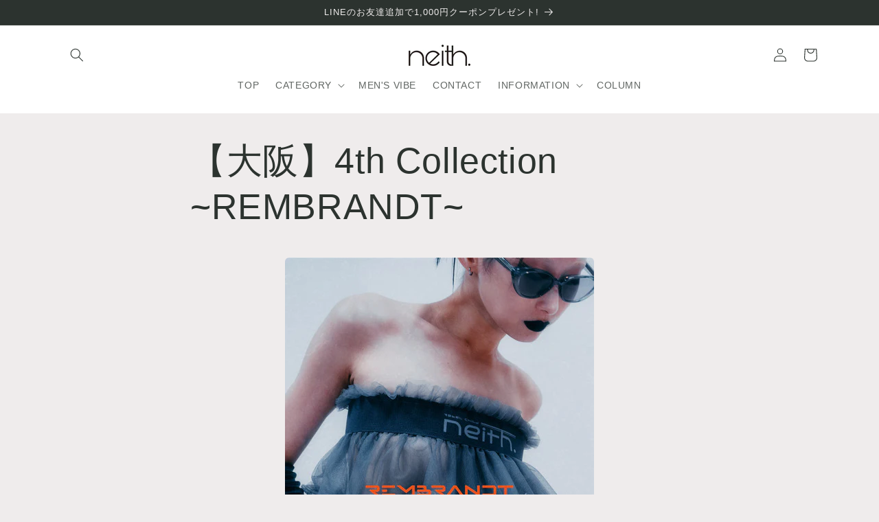

--- FILE ---
content_type: text/html; charset=utf-8
request_url: https://neith.tokyo/pages/4th-collection-rembrandt-%E5%A4%A7%E9%98%AA
body_size: 27579
content:
<!doctype html>
<html class="no-js" lang="ja">
  <head>
  <meta name="google-site-verification" content="BWL4NdK_JF8w7UvNCwZEdnl2CBYx-n3Z0955Wfbn1bU" />
  <meta name="facebook-domain-verification" content="c9v2lz3y8qy7ycb0wc6neirtl2uzdh" />
    <meta charset="utf-8">
    <meta http-equiv="X-UA-Compatible" content="IE=edge">
    <meta name="viewport" content="width=device-width,initial-scale=1">
    <meta name="theme-color" content="">
    <link rel="canonical" href="https://neith.tokyo/pages/4th-collection-rembrandt-%e5%a4%a7%e9%98%aa">
    <link rel="preconnect" href="https://cdn.shopify.com" crossorigin><link rel="icon" type="image/png" href="//neith.tokyo/cdn/shop/files/neith._e8d897dd-c5de-4e05-b330-85c740514940.png?crop=center&height=32&v=1693289162&width=32"><title>
      【大阪】4th Collection ~REMBRANDT~
 &ndash; neith.onlinestore</title>

    
      <meta name="description" content="==================== ◆大阪◆会場Siroiro.gallery(大阪市北区黒崎町14-4)会期9/2(sat)Reservation Time 13:00~15:00Open Time 15:00~19:009/3(sun)Reservation Time 10:00~12:40Open Time 12:40~18:00==================== ●Reservation Time●ご来場にはご予約が必要となります。●Open Time●どなたでもご自由にご来場いただけます。 ご予約は マンツーマンの接客や 試着の待ち時間なしを お約束するものではございませんが、 1枠3組様までの制限を設けており">
    

    

<meta property="og:site_name" content="neith.onlinestore">
<meta property="og:url" content="https://neith.tokyo/pages/4th-collection-rembrandt-%e5%a4%a7%e9%98%aa">
<meta property="og:title" content="【大阪】4th Collection ~REMBRANDT~">
<meta property="og:type" content="website">
<meta property="og:description" content="==================== ◆大阪◆会場Siroiro.gallery(大阪市北区黒崎町14-4)会期9/2(sat)Reservation Time 13:00~15:00Open Time 15:00~19:009/3(sun)Reservation Time 10:00~12:40Open Time 12:40~18:00==================== ●Reservation Time●ご来場にはご予約が必要となります。●Open Time●どなたでもご自由にご来場いただけます。 ご予約は マンツーマンの接客や 試着の待ち時間なしを お約束するものではございませんが、 1枠3組様までの制限を設けており"><meta property="og:image" content="http://neith.tokyo/cdn/shop/files/JPEG_9849dd9a-5c0c-4748-8e46-879fba0906e9.jpg?v=1692863288">
  <meta property="og:image:secure_url" content="https://neith.tokyo/cdn/shop/files/JPEG_9849dd9a-5c0c-4748-8e46-879fba0906e9.jpg?v=1692863288">
  <meta property="og:image:width" content="460">
  <meta property="og:image:height" content="160"><meta name="twitter:site" content="@https://x.com/neith_tokyo"><meta name="twitter:card" content="summary_large_image">
<meta name="twitter:title" content="【大阪】4th Collection ~REMBRANDT~">
<meta name="twitter:description" content="==================== ◆大阪◆会場Siroiro.gallery(大阪市北区黒崎町14-4)会期9/2(sat)Reservation Time 13:00~15:00Open Time 15:00~19:009/3(sun)Reservation Time 10:00~12:40Open Time 12:40~18:00==================== ●Reservation Time●ご来場にはご予約が必要となります。●Open Time●どなたでもご自由にご来場いただけます。 ご予約は マンツーマンの接客や 試着の待ち時間なしを お約束するものではございませんが、 1枠3組様までの制限を設けており">


    <script src="//neith.tokyo/cdn/shop/t/69/assets/constants.js?v=95358004781563950421766372984" defer="defer"></script>
    <script src="//neith.tokyo/cdn/shop/t/69/assets/pubsub.js?v=2921868252632587581766372984" defer="defer"></script>
    <script src="//neith.tokyo/cdn/shop/t/69/assets/global.js?v=127210358271191040921766372984" defer="defer"></script>
    <script>window.performance && window.performance.mark && window.performance.mark('shopify.content_for_header.start');</script><meta name="google-site-verification" content="-0xKpC8ACSqW78MRvfdssf4N_jEON2YEoxtNKgsWUFc">
<meta id="shopify-digital-wallet" name="shopify-digital-wallet" content="/57365135552/digital_wallets/dialog">
<meta name="shopify-checkout-api-token" content="276152fb2d3f52cbea3c7e4e22d5fc23">
<meta id="in-context-paypal-metadata" data-shop-id="57365135552" data-venmo-supported="false" data-environment="production" data-locale="ja_JP" data-paypal-v4="true" data-currency="JPY">
<link rel="alternate" hreflang="x-default" href="https://neith.tokyo/pages/4th-collection-rembrandt-%E5%A4%A7%E9%98%AA">
<link rel="alternate" hreflang="ja" href="https://neith.tokyo/pages/4th-collection-rembrandt-%E5%A4%A7%E9%98%AA">
<link rel="alternate" hreflang="en" href="https://neith.tokyo/en/pages/4th-collection-rembrandt-%E5%A4%A7%E9%98%AA">
<link rel="alternate" hreflang="zh-Hans" href="https://neith.tokyo/zh/pages/4th-collection-rembrandt-%E5%A4%A7%E9%98%AA">
<link rel="alternate" hreflang="ko" href="https://neith.tokyo/ko/pages/4th-collection-rembrandt-%E5%A4%A7%E9%98%AA">
<link rel="alternate" hreflang="zh-Hans-AC" href="https://neith.tokyo/zh/pages/4th-collection-rembrandt-%E5%A4%A7%E9%98%AA">
<link rel="alternate" hreflang="zh-Hans-AD" href="https://neith.tokyo/zh/pages/4th-collection-rembrandt-%E5%A4%A7%E9%98%AA">
<link rel="alternate" hreflang="zh-Hans-AE" href="https://neith.tokyo/zh/pages/4th-collection-rembrandt-%E5%A4%A7%E9%98%AA">
<link rel="alternate" hreflang="zh-Hans-AF" href="https://neith.tokyo/zh/pages/4th-collection-rembrandt-%E5%A4%A7%E9%98%AA">
<link rel="alternate" hreflang="zh-Hans-AG" href="https://neith.tokyo/zh/pages/4th-collection-rembrandt-%E5%A4%A7%E9%98%AA">
<link rel="alternate" hreflang="zh-Hans-AI" href="https://neith.tokyo/zh/pages/4th-collection-rembrandt-%E5%A4%A7%E9%98%AA">
<link rel="alternate" hreflang="zh-Hans-AL" href="https://neith.tokyo/zh/pages/4th-collection-rembrandt-%E5%A4%A7%E9%98%AA">
<link rel="alternate" hreflang="zh-Hans-AM" href="https://neith.tokyo/zh/pages/4th-collection-rembrandt-%E5%A4%A7%E9%98%AA">
<link rel="alternate" hreflang="zh-Hans-AO" href="https://neith.tokyo/zh/pages/4th-collection-rembrandt-%E5%A4%A7%E9%98%AA">
<link rel="alternate" hreflang="zh-Hans-AR" href="https://neith.tokyo/zh/pages/4th-collection-rembrandt-%E5%A4%A7%E9%98%AA">
<link rel="alternate" hreflang="zh-Hans-AT" href="https://neith.tokyo/zh/pages/4th-collection-rembrandt-%E5%A4%A7%E9%98%AA">
<link rel="alternate" hreflang="zh-Hans-AU" href="https://neith.tokyo/zh/pages/4th-collection-rembrandt-%E5%A4%A7%E9%98%AA">
<link rel="alternate" hreflang="zh-Hans-AW" href="https://neith.tokyo/zh/pages/4th-collection-rembrandt-%E5%A4%A7%E9%98%AA">
<link rel="alternate" hreflang="zh-Hans-AX" href="https://neith.tokyo/zh/pages/4th-collection-rembrandt-%E5%A4%A7%E9%98%AA">
<link rel="alternate" hreflang="zh-Hans-AZ" href="https://neith.tokyo/zh/pages/4th-collection-rembrandt-%E5%A4%A7%E9%98%AA">
<link rel="alternate" hreflang="zh-Hans-BA" href="https://neith.tokyo/zh/pages/4th-collection-rembrandt-%E5%A4%A7%E9%98%AA">
<link rel="alternate" hreflang="zh-Hans-BB" href="https://neith.tokyo/zh/pages/4th-collection-rembrandt-%E5%A4%A7%E9%98%AA">
<link rel="alternate" hreflang="zh-Hans-BD" href="https://neith.tokyo/zh/pages/4th-collection-rembrandt-%E5%A4%A7%E9%98%AA">
<link rel="alternate" hreflang="zh-Hans-BE" href="https://neith.tokyo/zh/pages/4th-collection-rembrandt-%E5%A4%A7%E9%98%AA">
<link rel="alternate" hreflang="zh-Hans-BF" href="https://neith.tokyo/zh/pages/4th-collection-rembrandt-%E5%A4%A7%E9%98%AA">
<link rel="alternate" hreflang="zh-Hans-BG" href="https://neith.tokyo/zh/pages/4th-collection-rembrandt-%E5%A4%A7%E9%98%AA">
<link rel="alternate" hreflang="zh-Hans-BH" href="https://neith.tokyo/zh/pages/4th-collection-rembrandt-%E5%A4%A7%E9%98%AA">
<link rel="alternate" hreflang="zh-Hans-BI" href="https://neith.tokyo/zh/pages/4th-collection-rembrandt-%E5%A4%A7%E9%98%AA">
<link rel="alternate" hreflang="zh-Hans-BJ" href="https://neith.tokyo/zh/pages/4th-collection-rembrandt-%E5%A4%A7%E9%98%AA">
<link rel="alternate" hreflang="zh-Hans-BL" href="https://neith.tokyo/zh/pages/4th-collection-rembrandt-%E5%A4%A7%E9%98%AA">
<link rel="alternate" hreflang="zh-Hans-BM" href="https://neith.tokyo/zh/pages/4th-collection-rembrandt-%E5%A4%A7%E9%98%AA">
<link rel="alternate" hreflang="zh-Hans-BN" href="https://neith.tokyo/zh/pages/4th-collection-rembrandt-%E5%A4%A7%E9%98%AA">
<link rel="alternate" hreflang="zh-Hans-BS" href="https://neith.tokyo/zh/pages/4th-collection-rembrandt-%E5%A4%A7%E9%98%AA">
<link rel="alternate" hreflang="zh-Hans-BT" href="https://neith.tokyo/zh/pages/4th-collection-rembrandt-%E5%A4%A7%E9%98%AA">
<link rel="alternate" hreflang="zh-Hans-BV" href="https://neith.tokyo/zh/pages/4th-collection-rembrandt-%E5%A4%A7%E9%98%AA">
<link rel="alternate" hreflang="zh-Hans-BW" href="https://neith.tokyo/zh/pages/4th-collection-rembrandt-%E5%A4%A7%E9%98%AA">
<link rel="alternate" hreflang="zh-Hans-BY" href="https://neith.tokyo/zh/pages/4th-collection-rembrandt-%E5%A4%A7%E9%98%AA">
<link rel="alternate" hreflang="zh-Hans-BZ" href="https://neith.tokyo/zh/pages/4th-collection-rembrandt-%E5%A4%A7%E9%98%AA">
<link rel="alternate" hreflang="zh-Hans-CA" href="https://neith.tokyo/zh/pages/4th-collection-rembrandt-%E5%A4%A7%E9%98%AA">
<link rel="alternate" hreflang="zh-Hans-CC" href="https://neith.tokyo/zh/pages/4th-collection-rembrandt-%E5%A4%A7%E9%98%AA">
<link rel="alternate" hreflang="zh-Hans-CD" href="https://neith.tokyo/zh/pages/4th-collection-rembrandt-%E5%A4%A7%E9%98%AA">
<link rel="alternate" hreflang="zh-Hans-CF" href="https://neith.tokyo/zh/pages/4th-collection-rembrandt-%E5%A4%A7%E9%98%AA">
<link rel="alternate" hreflang="zh-Hans-CG" href="https://neith.tokyo/zh/pages/4th-collection-rembrandt-%E5%A4%A7%E9%98%AA">
<link rel="alternate" hreflang="zh-Hans-CH" href="https://neith.tokyo/zh/pages/4th-collection-rembrandt-%E5%A4%A7%E9%98%AA">
<link rel="alternate" hreflang="zh-Hans-CI" href="https://neith.tokyo/zh/pages/4th-collection-rembrandt-%E5%A4%A7%E9%98%AA">
<link rel="alternate" hreflang="zh-Hans-CK" href="https://neith.tokyo/zh/pages/4th-collection-rembrandt-%E5%A4%A7%E9%98%AA">
<link rel="alternate" hreflang="zh-Hans-CM" href="https://neith.tokyo/zh/pages/4th-collection-rembrandt-%E5%A4%A7%E9%98%AA">
<link rel="alternate" hreflang="zh-Hans-CN" href="https://neith.tokyo/zh/pages/4th-collection-rembrandt-%E5%A4%A7%E9%98%AA">
<link rel="alternate" hreflang="zh-Hans-CR" href="https://neith.tokyo/zh/pages/4th-collection-rembrandt-%E5%A4%A7%E9%98%AA">
<link rel="alternate" hreflang="zh-Hans-CV" href="https://neith.tokyo/zh/pages/4th-collection-rembrandt-%E5%A4%A7%E9%98%AA">
<link rel="alternate" hreflang="zh-Hans-CW" href="https://neith.tokyo/zh/pages/4th-collection-rembrandt-%E5%A4%A7%E9%98%AA">
<link rel="alternate" hreflang="zh-Hans-CX" href="https://neith.tokyo/zh/pages/4th-collection-rembrandt-%E5%A4%A7%E9%98%AA">
<link rel="alternate" hreflang="zh-Hans-CY" href="https://neith.tokyo/zh/pages/4th-collection-rembrandt-%E5%A4%A7%E9%98%AA">
<link rel="alternate" hreflang="zh-Hans-CZ" href="https://neith.tokyo/zh/pages/4th-collection-rembrandt-%E5%A4%A7%E9%98%AA">
<link rel="alternate" hreflang="zh-Hans-DE" href="https://neith.tokyo/zh/pages/4th-collection-rembrandt-%E5%A4%A7%E9%98%AA">
<link rel="alternate" hreflang="zh-Hans-DJ" href="https://neith.tokyo/zh/pages/4th-collection-rembrandt-%E5%A4%A7%E9%98%AA">
<link rel="alternate" hreflang="zh-Hans-DK" href="https://neith.tokyo/zh/pages/4th-collection-rembrandt-%E5%A4%A7%E9%98%AA">
<link rel="alternate" hreflang="zh-Hans-DM" href="https://neith.tokyo/zh/pages/4th-collection-rembrandt-%E5%A4%A7%E9%98%AA">
<link rel="alternate" hreflang="zh-Hans-DO" href="https://neith.tokyo/zh/pages/4th-collection-rembrandt-%E5%A4%A7%E9%98%AA">
<link rel="alternate" hreflang="zh-Hans-DZ" href="https://neith.tokyo/zh/pages/4th-collection-rembrandt-%E5%A4%A7%E9%98%AA">
<link rel="alternate" hreflang="zh-Hans-EE" href="https://neith.tokyo/zh/pages/4th-collection-rembrandt-%E5%A4%A7%E9%98%AA">
<link rel="alternate" hreflang="zh-Hans-EG" href="https://neith.tokyo/zh/pages/4th-collection-rembrandt-%E5%A4%A7%E9%98%AA">
<link rel="alternate" hreflang="zh-Hans-EH" href="https://neith.tokyo/zh/pages/4th-collection-rembrandt-%E5%A4%A7%E9%98%AA">
<link rel="alternate" hreflang="zh-Hans-ER" href="https://neith.tokyo/zh/pages/4th-collection-rembrandt-%E5%A4%A7%E9%98%AA">
<link rel="alternate" hreflang="zh-Hans-ES" href="https://neith.tokyo/zh/pages/4th-collection-rembrandt-%E5%A4%A7%E9%98%AA">
<link rel="alternate" hreflang="zh-Hans-ET" href="https://neith.tokyo/zh/pages/4th-collection-rembrandt-%E5%A4%A7%E9%98%AA">
<link rel="alternate" hreflang="zh-Hans-FI" href="https://neith.tokyo/zh/pages/4th-collection-rembrandt-%E5%A4%A7%E9%98%AA">
<link rel="alternate" hreflang="zh-Hans-FJ" href="https://neith.tokyo/zh/pages/4th-collection-rembrandt-%E5%A4%A7%E9%98%AA">
<link rel="alternate" hreflang="zh-Hans-FO" href="https://neith.tokyo/zh/pages/4th-collection-rembrandt-%E5%A4%A7%E9%98%AA">
<link rel="alternate" hreflang="zh-Hans-FR" href="https://neith.tokyo/zh/pages/4th-collection-rembrandt-%E5%A4%A7%E9%98%AA">
<link rel="alternate" hreflang="zh-Hans-GA" href="https://neith.tokyo/zh/pages/4th-collection-rembrandt-%E5%A4%A7%E9%98%AA">
<link rel="alternate" hreflang="zh-Hans-GB" href="https://neith.tokyo/zh/pages/4th-collection-rembrandt-%E5%A4%A7%E9%98%AA">
<link rel="alternate" hreflang="zh-Hans-GD" href="https://neith.tokyo/zh/pages/4th-collection-rembrandt-%E5%A4%A7%E9%98%AA">
<link rel="alternate" hreflang="zh-Hans-GE" href="https://neith.tokyo/zh/pages/4th-collection-rembrandt-%E5%A4%A7%E9%98%AA">
<link rel="alternate" hreflang="zh-Hans-GG" href="https://neith.tokyo/zh/pages/4th-collection-rembrandt-%E5%A4%A7%E9%98%AA">
<link rel="alternate" hreflang="zh-Hans-GH" href="https://neith.tokyo/zh/pages/4th-collection-rembrandt-%E5%A4%A7%E9%98%AA">
<link rel="alternate" hreflang="zh-Hans-GI" href="https://neith.tokyo/zh/pages/4th-collection-rembrandt-%E5%A4%A7%E9%98%AA">
<link rel="alternate" hreflang="zh-Hans-GL" href="https://neith.tokyo/zh/pages/4th-collection-rembrandt-%E5%A4%A7%E9%98%AA">
<link rel="alternate" hreflang="zh-Hans-GM" href="https://neith.tokyo/zh/pages/4th-collection-rembrandt-%E5%A4%A7%E9%98%AA">
<link rel="alternate" hreflang="zh-Hans-GN" href="https://neith.tokyo/zh/pages/4th-collection-rembrandt-%E5%A4%A7%E9%98%AA">
<link rel="alternate" hreflang="zh-Hans-GP" href="https://neith.tokyo/zh/pages/4th-collection-rembrandt-%E5%A4%A7%E9%98%AA">
<link rel="alternate" hreflang="zh-Hans-GQ" href="https://neith.tokyo/zh/pages/4th-collection-rembrandt-%E5%A4%A7%E9%98%AA">
<link rel="alternate" hreflang="zh-Hans-GR" href="https://neith.tokyo/zh/pages/4th-collection-rembrandt-%E5%A4%A7%E9%98%AA">
<link rel="alternate" hreflang="zh-Hans-GS" href="https://neith.tokyo/zh/pages/4th-collection-rembrandt-%E5%A4%A7%E9%98%AA">
<link rel="alternate" hreflang="zh-Hans-GT" href="https://neith.tokyo/zh/pages/4th-collection-rembrandt-%E5%A4%A7%E9%98%AA">
<link rel="alternate" hreflang="zh-Hans-GW" href="https://neith.tokyo/zh/pages/4th-collection-rembrandt-%E5%A4%A7%E9%98%AA">
<link rel="alternate" hreflang="zh-Hans-HK" href="https://neith.tokyo/zh/pages/4th-collection-rembrandt-%E5%A4%A7%E9%98%AA">
<link rel="alternate" hreflang="zh-Hans-HM" href="https://neith.tokyo/zh/pages/4th-collection-rembrandt-%E5%A4%A7%E9%98%AA">
<link rel="alternate" hreflang="zh-Hans-HN" href="https://neith.tokyo/zh/pages/4th-collection-rembrandt-%E5%A4%A7%E9%98%AA">
<link rel="alternate" hreflang="zh-Hans-HR" href="https://neith.tokyo/zh/pages/4th-collection-rembrandt-%E5%A4%A7%E9%98%AA">
<link rel="alternate" hreflang="zh-Hans-HT" href="https://neith.tokyo/zh/pages/4th-collection-rembrandt-%E5%A4%A7%E9%98%AA">
<link rel="alternate" hreflang="zh-Hans-HU" href="https://neith.tokyo/zh/pages/4th-collection-rembrandt-%E5%A4%A7%E9%98%AA">
<link rel="alternate" hreflang="zh-Hans-ID" href="https://neith.tokyo/zh/pages/4th-collection-rembrandt-%E5%A4%A7%E9%98%AA">
<link rel="alternate" hreflang="zh-Hans-IE" href="https://neith.tokyo/zh/pages/4th-collection-rembrandt-%E5%A4%A7%E9%98%AA">
<link rel="alternate" hreflang="zh-Hans-IL" href="https://neith.tokyo/zh/pages/4th-collection-rembrandt-%E5%A4%A7%E9%98%AA">
<link rel="alternate" hreflang="zh-Hans-IM" href="https://neith.tokyo/zh/pages/4th-collection-rembrandt-%E5%A4%A7%E9%98%AA">
<link rel="alternate" hreflang="zh-Hans-IN" href="https://neith.tokyo/zh/pages/4th-collection-rembrandt-%E5%A4%A7%E9%98%AA">
<link rel="alternate" hreflang="zh-Hans-IO" href="https://neith.tokyo/zh/pages/4th-collection-rembrandt-%E5%A4%A7%E9%98%AA">
<link rel="alternate" hreflang="zh-Hans-IQ" href="https://neith.tokyo/zh/pages/4th-collection-rembrandt-%E5%A4%A7%E9%98%AA">
<link rel="alternate" hreflang="zh-Hans-IS" href="https://neith.tokyo/zh/pages/4th-collection-rembrandt-%E5%A4%A7%E9%98%AA">
<link rel="alternate" hreflang="zh-Hans-IT" href="https://neith.tokyo/zh/pages/4th-collection-rembrandt-%E5%A4%A7%E9%98%AA">
<link rel="alternate" hreflang="zh-Hans-JE" href="https://neith.tokyo/zh/pages/4th-collection-rembrandt-%E5%A4%A7%E9%98%AA">
<link rel="alternate" hreflang="zh-Hans-JM" href="https://neith.tokyo/zh/pages/4th-collection-rembrandt-%E5%A4%A7%E9%98%AA">
<link rel="alternate" hreflang="zh-Hans-JO" href="https://neith.tokyo/zh/pages/4th-collection-rembrandt-%E5%A4%A7%E9%98%AA">
<link rel="alternate" hreflang="zh-Hans-JP" href="https://neith.tokyo/zh/pages/4th-collection-rembrandt-%E5%A4%A7%E9%98%AA">
<link rel="alternate" hreflang="zh-Hans-KE" href="https://neith.tokyo/zh/pages/4th-collection-rembrandt-%E5%A4%A7%E9%98%AA">
<link rel="alternate" hreflang="zh-Hans-KG" href="https://neith.tokyo/zh/pages/4th-collection-rembrandt-%E5%A4%A7%E9%98%AA">
<link rel="alternate" hreflang="zh-Hans-KH" href="https://neith.tokyo/zh/pages/4th-collection-rembrandt-%E5%A4%A7%E9%98%AA">
<link rel="alternate" hreflang="zh-Hans-KI" href="https://neith.tokyo/zh/pages/4th-collection-rembrandt-%E5%A4%A7%E9%98%AA">
<link rel="alternate" hreflang="zh-Hans-KM" href="https://neith.tokyo/zh/pages/4th-collection-rembrandt-%E5%A4%A7%E9%98%AA">
<link rel="alternate" hreflang="zh-Hans-KN" href="https://neith.tokyo/zh/pages/4th-collection-rembrandt-%E5%A4%A7%E9%98%AA">
<link rel="alternate" hreflang="zh-Hans-KR" href="https://neith.tokyo/zh/pages/4th-collection-rembrandt-%E5%A4%A7%E9%98%AA">
<link rel="alternate" hreflang="zh-Hans-KW" href="https://neith.tokyo/zh/pages/4th-collection-rembrandt-%E5%A4%A7%E9%98%AA">
<link rel="alternate" hreflang="zh-Hans-KY" href="https://neith.tokyo/zh/pages/4th-collection-rembrandt-%E5%A4%A7%E9%98%AA">
<link rel="alternate" hreflang="zh-Hans-KZ" href="https://neith.tokyo/zh/pages/4th-collection-rembrandt-%E5%A4%A7%E9%98%AA">
<link rel="alternate" hreflang="zh-Hans-LA" href="https://neith.tokyo/zh/pages/4th-collection-rembrandt-%E5%A4%A7%E9%98%AA">
<link rel="alternate" hreflang="zh-Hans-LB" href="https://neith.tokyo/zh/pages/4th-collection-rembrandt-%E5%A4%A7%E9%98%AA">
<link rel="alternate" hreflang="zh-Hans-LC" href="https://neith.tokyo/zh/pages/4th-collection-rembrandt-%E5%A4%A7%E9%98%AA">
<link rel="alternate" hreflang="zh-Hans-LI" href="https://neith.tokyo/zh/pages/4th-collection-rembrandt-%E5%A4%A7%E9%98%AA">
<link rel="alternate" hreflang="zh-Hans-LK" href="https://neith.tokyo/zh/pages/4th-collection-rembrandt-%E5%A4%A7%E9%98%AA">
<link rel="alternate" hreflang="zh-Hans-LR" href="https://neith.tokyo/zh/pages/4th-collection-rembrandt-%E5%A4%A7%E9%98%AA">
<link rel="alternate" hreflang="zh-Hans-LS" href="https://neith.tokyo/zh/pages/4th-collection-rembrandt-%E5%A4%A7%E9%98%AA">
<link rel="alternate" hreflang="zh-Hans-LT" href="https://neith.tokyo/zh/pages/4th-collection-rembrandt-%E5%A4%A7%E9%98%AA">
<link rel="alternate" hreflang="zh-Hans-LU" href="https://neith.tokyo/zh/pages/4th-collection-rembrandt-%E5%A4%A7%E9%98%AA">
<link rel="alternate" hreflang="zh-Hans-LV" href="https://neith.tokyo/zh/pages/4th-collection-rembrandt-%E5%A4%A7%E9%98%AA">
<link rel="alternate" hreflang="zh-Hans-LY" href="https://neith.tokyo/zh/pages/4th-collection-rembrandt-%E5%A4%A7%E9%98%AA">
<link rel="alternate" hreflang="zh-Hans-MA" href="https://neith.tokyo/zh/pages/4th-collection-rembrandt-%E5%A4%A7%E9%98%AA">
<link rel="alternate" hreflang="zh-Hans-MC" href="https://neith.tokyo/zh/pages/4th-collection-rembrandt-%E5%A4%A7%E9%98%AA">
<link rel="alternate" hreflang="zh-Hans-MD" href="https://neith.tokyo/zh/pages/4th-collection-rembrandt-%E5%A4%A7%E9%98%AA">
<link rel="alternate" hreflang="zh-Hans-ME" href="https://neith.tokyo/zh/pages/4th-collection-rembrandt-%E5%A4%A7%E9%98%AA">
<link rel="alternate" hreflang="zh-Hans-MF" href="https://neith.tokyo/zh/pages/4th-collection-rembrandt-%E5%A4%A7%E9%98%AA">
<link rel="alternate" hreflang="zh-Hans-MG" href="https://neith.tokyo/zh/pages/4th-collection-rembrandt-%E5%A4%A7%E9%98%AA">
<link rel="alternate" hreflang="zh-Hans-MK" href="https://neith.tokyo/zh/pages/4th-collection-rembrandt-%E5%A4%A7%E9%98%AA">
<link rel="alternate" hreflang="zh-Hans-ML" href="https://neith.tokyo/zh/pages/4th-collection-rembrandt-%E5%A4%A7%E9%98%AA">
<link rel="alternate" hreflang="zh-Hans-MM" href="https://neith.tokyo/zh/pages/4th-collection-rembrandt-%E5%A4%A7%E9%98%AA">
<link rel="alternate" hreflang="zh-Hans-MN" href="https://neith.tokyo/zh/pages/4th-collection-rembrandt-%E5%A4%A7%E9%98%AA">
<link rel="alternate" hreflang="zh-Hans-MO" href="https://neith.tokyo/zh/pages/4th-collection-rembrandt-%E5%A4%A7%E9%98%AA">
<link rel="alternate" hreflang="zh-Hans-MQ" href="https://neith.tokyo/zh/pages/4th-collection-rembrandt-%E5%A4%A7%E9%98%AA">
<link rel="alternate" hreflang="zh-Hans-MR" href="https://neith.tokyo/zh/pages/4th-collection-rembrandt-%E5%A4%A7%E9%98%AA">
<link rel="alternate" hreflang="zh-Hans-MS" href="https://neith.tokyo/zh/pages/4th-collection-rembrandt-%E5%A4%A7%E9%98%AA">
<link rel="alternate" hreflang="zh-Hans-MT" href="https://neith.tokyo/zh/pages/4th-collection-rembrandt-%E5%A4%A7%E9%98%AA">
<link rel="alternate" hreflang="zh-Hans-MU" href="https://neith.tokyo/zh/pages/4th-collection-rembrandt-%E5%A4%A7%E9%98%AA">
<link rel="alternate" hreflang="zh-Hans-MV" href="https://neith.tokyo/zh/pages/4th-collection-rembrandt-%E5%A4%A7%E9%98%AA">
<link rel="alternate" hreflang="zh-Hans-MW" href="https://neith.tokyo/zh/pages/4th-collection-rembrandt-%E5%A4%A7%E9%98%AA">
<link rel="alternate" hreflang="zh-Hans-MX" href="https://neith.tokyo/zh/pages/4th-collection-rembrandt-%E5%A4%A7%E9%98%AA">
<link rel="alternate" hreflang="zh-Hans-MY" href="https://neith.tokyo/zh/pages/4th-collection-rembrandt-%E5%A4%A7%E9%98%AA">
<link rel="alternate" hreflang="zh-Hans-MZ" href="https://neith.tokyo/zh/pages/4th-collection-rembrandt-%E5%A4%A7%E9%98%AA">
<link rel="alternate" hreflang="zh-Hans-NA" href="https://neith.tokyo/zh/pages/4th-collection-rembrandt-%E5%A4%A7%E9%98%AA">
<link rel="alternate" hreflang="zh-Hans-NC" href="https://neith.tokyo/zh/pages/4th-collection-rembrandt-%E5%A4%A7%E9%98%AA">
<link rel="alternate" hreflang="zh-Hans-NE" href="https://neith.tokyo/zh/pages/4th-collection-rembrandt-%E5%A4%A7%E9%98%AA">
<link rel="alternate" hreflang="zh-Hans-NF" href="https://neith.tokyo/zh/pages/4th-collection-rembrandt-%E5%A4%A7%E9%98%AA">
<link rel="alternate" hreflang="zh-Hans-NG" href="https://neith.tokyo/zh/pages/4th-collection-rembrandt-%E5%A4%A7%E9%98%AA">
<link rel="alternate" hreflang="zh-Hans-NI" href="https://neith.tokyo/zh/pages/4th-collection-rembrandt-%E5%A4%A7%E9%98%AA">
<link rel="alternate" hreflang="zh-Hans-NL" href="https://neith.tokyo/zh/pages/4th-collection-rembrandt-%E5%A4%A7%E9%98%AA">
<link rel="alternate" hreflang="zh-Hans-NO" href="https://neith.tokyo/zh/pages/4th-collection-rembrandt-%E5%A4%A7%E9%98%AA">
<link rel="alternate" hreflang="zh-Hans-NP" href="https://neith.tokyo/zh/pages/4th-collection-rembrandt-%E5%A4%A7%E9%98%AA">
<link rel="alternate" hreflang="zh-Hans-NR" href="https://neith.tokyo/zh/pages/4th-collection-rembrandt-%E5%A4%A7%E9%98%AA">
<link rel="alternate" hreflang="zh-Hans-NU" href="https://neith.tokyo/zh/pages/4th-collection-rembrandt-%E5%A4%A7%E9%98%AA">
<link rel="alternate" hreflang="zh-Hans-NZ" href="https://neith.tokyo/zh/pages/4th-collection-rembrandt-%E5%A4%A7%E9%98%AA">
<link rel="alternate" hreflang="zh-Hans-OM" href="https://neith.tokyo/zh/pages/4th-collection-rembrandt-%E5%A4%A7%E9%98%AA">
<link rel="alternate" hreflang="zh-Hans-PA" href="https://neith.tokyo/zh/pages/4th-collection-rembrandt-%E5%A4%A7%E9%98%AA">
<link rel="alternate" hreflang="zh-Hans-PF" href="https://neith.tokyo/zh/pages/4th-collection-rembrandt-%E5%A4%A7%E9%98%AA">
<link rel="alternate" hreflang="zh-Hans-PG" href="https://neith.tokyo/zh/pages/4th-collection-rembrandt-%E5%A4%A7%E9%98%AA">
<link rel="alternate" hreflang="zh-Hans-PH" href="https://neith.tokyo/zh/pages/4th-collection-rembrandt-%E5%A4%A7%E9%98%AA">
<link rel="alternate" hreflang="zh-Hans-PK" href="https://neith.tokyo/zh/pages/4th-collection-rembrandt-%E5%A4%A7%E9%98%AA">
<link rel="alternate" hreflang="zh-Hans-PL" href="https://neith.tokyo/zh/pages/4th-collection-rembrandt-%E5%A4%A7%E9%98%AA">
<link rel="alternate" hreflang="zh-Hans-PM" href="https://neith.tokyo/zh/pages/4th-collection-rembrandt-%E5%A4%A7%E9%98%AA">
<link rel="alternate" hreflang="zh-Hans-PN" href="https://neith.tokyo/zh/pages/4th-collection-rembrandt-%E5%A4%A7%E9%98%AA">
<link rel="alternate" hreflang="zh-Hans-PS" href="https://neith.tokyo/zh/pages/4th-collection-rembrandt-%E5%A4%A7%E9%98%AA">
<link rel="alternate" hreflang="zh-Hans-PT" href="https://neith.tokyo/zh/pages/4th-collection-rembrandt-%E5%A4%A7%E9%98%AA">
<link rel="alternate" hreflang="zh-Hans-QA" href="https://neith.tokyo/zh/pages/4th-collection-rembrandt-%E5%A4%A7%E9%98%AA">
<link rel="alternate" hreflang="zh-Hans-RE" href="https://neith.tokyo/zh/pages/4th-collection-rembrandt-%E5%A4%A7%E9%98%AA">
<link rel="alternate" hreflang="zh-Hans-RO" href="https://neith.tokyo/zh/pages/4th-collection-rembrandt-%E5%A4%A7%E9%98%AA">
<link rel="alternate" hreflang="zh-Hans-RS" href="https://neith.tokyo/zh/pages/4th-collection-rembrandt-%E5%A4%A7%E9%98%AA">
<link rel="alternate" hreflang="zh-Hans-RU" href="https://neith.tokyo/zh/pages/4th-collection-rembrandt-%E5%A4%A7%E9%98%AA">
<link rel="alternate" hreflang="zh-Hans-RW" href="https://neith.tokyo/zh/pages/4th-collection-rembrandt-%E5%A4%A7%E9%98%AA">
<link rel="alternate" hreflang="zh-Hans-SA" href="https://neith.tokyo/zh/pages/4th-collection-rembrandt-%E5%A4%A7%E9%98%AA">
<link rel="alternate" hreflang="zh-Hans-SB" href="https://neith.tokyo/zh/pages/4th-collection-rembrandt-%E5%A4%A7%E9%98%AA">
<link rel="alternate" hreflang="zh-Hans-SC" href="https://neith.tokyo/zh/pages/4th-collection-rembrandt-%E5%A4%A7%E9%98%AA">
<link rel="alternate" hreflang="zh-Hans-SD" href="https://neith.tokyo/zh/pages/4th-collection-rembrandt-%E5%A4%A7%E9%98%AA">
<link rel="alternate" hreflang="zh-Hans-SE" href="https://neith.tokyo/zh/pages/4th-collection-rembrandt-%E5%A4%A7%E9%98%AA">
<link rel="alternate" hreflang="zh-Hans-SG" href="https://neith.tokyo/zh/pages/4th-collection-rembrandt-%E5%A4%A7%E9%98%AA">
<link rel="alternate" hreflang="zh-Hans-SH" href="https://neith.tokyo/zh/pages/4th-collection-rembrandt-%E5%A4%A7%E9%98%AA">
<link rel="alternate" hreflang="zh-Hans-SI" href="https://neith.tokyo/zh/pages/4th-collection-rembrandt-%E5%A4%A7%E9%98%AA">
<link rel="alternate" hreflang="zh-Hans-SJ" href="https://neith.tokyo/zh/pages/4th-collection-rembrandt-%E5%A4%A7%E9%98%AA">
<link rel="alternate" hreflang="zh-Hans-SK" href="https://neith.tokyo/zh/pages/4th-collection-rembrandt-%E5%A4%A7%E9%98%AA">
<link rel="alternate" hreflang="zh-Hans-SL" href="https://neith.tokyo/zh/pages/4th-collection-rembrandt-%E5%A4%A7%E9%98%AA">
<link rel="alternate" hreflang="zh-Hans-SM" href="https://neith.tokyo/zh/pages/4th-collection-rembrandt-%E5%A4%A7%E9%98%AA">
<link rel="alternate" hreflang="zh-Hans-SN" href="https://neith.tokyo/zh/pages/4th-collection-rembrandt-%E5%A4%A7%E9%98%AA">
<link rel="alternate" hreflang="zh-Hans-SO" href="https://neith.tokyo/zh/pages/4th-collection-rembrandt-%E5%A4%A7%E9%98%AA">
<link rel="alternate" hreflang="zh-Hans-SS" href="https://neith.tokyo/zh/pages/4th-collection-rembrandt-%E5%A4%A7%E9%98%AA">
<link rel="alternate" hreflang="zh-Hans-ST" href="https://neith.tokyo/zh/pages/4th-collection-rembrandt-%E5%A4%A7%E9%98%AA">
<link rel="alternate" hreflang="zh-Hans-SV" href="https://neith.tokyo/zh/pages/4th-collection-rembrandt-%E5%A4%A7%E9%98%AA">
<link rel="alternate" hreflang="zh-Hans-SX" href="https://neith.tokyo/zh/pages/4th-collection-rembrandt-%E5%A4%A7%E9%98%AA">
<link rel="alternate" hreflang="zh-Hans-SZ" href="https://neith.tokyo/zh/pages/4th-collection-rembrandt-%E5%A4%A7%E9%98%AA">
<link rel="alternate" hreflang="zh-Hans-TA" href="https://neith.tokyo/zh/pages/4th-collection-rembrandt-%E5%A4%A7%E9%98%AA">
<link rel="alternate" hreflang="zh-Hans-TC" href="https://neith.tokyo/zh/pages/4th-collection-rembrandt-%E5%A4%A7%E9%98%AA">
<link rel="alternate" hreflang="zh-Hans-TD" href="https://neith.tokyo/zh/pages/4th-collection-rembrandt-%E5%A4%A7%E9%98%AA">
<link rel="alternate" hreflang="zh-Hans-TF" href="https://neith.tokyo/zh/pages/4th-collection-rembrandt-%E5%A4%A7%E9%98%AA">
<link rel="alternate" hreflang="zh-Hans-TG" href="https://neith.tokyo/zh/pages/4th-collection-rembrandt-%E5%A4%A7%E9%98%AA">
<link rel="alternate" hreflang="zh-Hans-TH" href="https://neith.tokyo/zh/pages/4th-collection-rembrandt-%E5%A4%A7%E9%98%AA">
<link rel="alternate" hreflang="zh-Hans-TJ" href="https://neith.tokyo/zh/pages/4th-collection-rembrandt-%E5%A4%A7%E9%98%AA">
<link rel="alternate" hreflang="zh-Hans-TK" href="https://neith.tokyo/zh/pages/4th-collection-rembrandt-%E5%A4%A7%E9%98%AA">
<link rel="alternate" hreflang="zh-Hans-TL" href="https://neith.tokyo/zh/pages/4th-collection-rembrandt-%E5%A4%A7%E9%98%AA">
<link rel="alternate" hreflang="zh-Hans-TM" href="https://neith.tokyo/zh/pages/4th-collection-rembrandt-%E5%A4%A7%E9%98%AA">
<link rel="alternate" hreflang="zh-Hans-TN" href="https://neith.tokyo/zh/pages/4th-collection-rembrandt-%E5%A4%A7%E9%98%AA">
<link rel="alternate" hreflang="zh-Hans-TO" href="https://neith.tokyo/zh/pages/4th-collection-rembrandt-%E5%A4%A7%E9%98%AA">
<link rel="alternate" hreflang="zh-Hans-TR" href="https://neith.tokyo/zh/pages/4th-collection-rembrandt-%E5%A4%A7%E9%98%AA">
<link rel="alternate" hreflang="zh-Hans-TT" href="https://neith.tokyo/zh/pages/4th-collection-rembrandt-%E5%A4%A7%E9%98%AA">
<link rel="alternate" hreflang="zh-Hans-TV" href="https://neith.tokyo/zh/pages/4th-collection-rembrandt-%E5%A4%A7%E9%98%AA">
<link rel="alternate" hreflang="zh-Hans-TW" href="https://neith.tokyo/zh/pages/4th-collection-rembrandt-%E5%A4%A7%E9%98%AA">
<link rel="alternate" hreflang="zh-Hans-TZ" href="https://neith.tokyo/zh/pages/4th-collection-rembrandt-%E5%A4%A7%E9%98%AA">
<link rel="alternate" hreflang="zh-Hans-UA" href="https://neith.tokyo/zh/pages/4th-collection-rembrandt-%E5%A4%A7%E9%98%AA">
<link rel="alternate" hreflang="zh-Hans-UG" href="https://neith.tokyo/zh/pages/4th-collection-rembrandt-%E5%A4%A7%E9%98%AA">
<link rel="alternate" hreflang="zh-Hans-UM" href="https://neith.tokyo/zh/pages/4th-collection-rembrandt-%E5%A4%A7%E9%98%AA">
<link rel="alternate" hreflang="zh-Hans-US" href="https://neith.tokyo/zh/pages/4th-collection-rembrandt-%E5%A4%A7%E9%98%AA">
<link rel="alternate" hreflang="zh-Hans-UZ" href="https://neith.tokyo/zh/pages/4th-collection-rembrandt-%E5%A4%A7%E9%98%AA">
<link rel="alternate" hreflang="zh-Hans-VA" href="https://neith.tokyo/zh/pages/4th-collection-rembrandt-%E5%A4%A7%E9%98%AA">
<link rel="alternate" hreflang="zh-Hans-VC" href="https://neith.tokyo/zh/pages/4th-collection-rembrandt-%E5%A4%A7%E9%98%AA">
<link rel="alternate" hreflang="zh-Hans-VG" href="https://neith.tokyo/zh/pages/4th-collection-rembrandt-%E5%A4%A7%E9%98%AA">
<link rel="alternate" hreflang="zh-Hans-VN" href="https://neith.tokyo/zh/pages/4th-collection-rembrandt-%E5%A4%A7%E9%98%AA">
<link rel="alternate" hreflang="zh-Hans-VU" href="https://neith.tokyo/zh/pages/4th-collection-rembrandt-%E5%A4%A7%E9%98%AA">
<link rel="alternate" hreflang="zh-Hans-WF" href="https://neith.tokyo/zh/pages/4th-collection-rembrandt-%E5%A4%A7%E9%98%AA">
<link rel="alternate" hreflang="zh-Hans-WS" href="https://neith.tokyo/zh/pages/4th-collection-rembrandt-%E5%A4%A7%E9%98%AA">
<link rel="alternate" hreflang="zh-Hans-XK" href="https://neith.tokyo/zh/pages/4th-collection-rembrandt-%E5%A4%A7%E9%98%AA">
<link rel="alternate" hreflang="zh-Hans-YE" href="https://neith.tokyo/zh/pages/4th-collection-rembrandt-%E5%A4%A7%E9%98%AA">
<link rel="alternate" hreflang="zh-Hans-YT" href="https://neith.tokyo/zh/pages/4th-collection-rembrandt-%E5%A4%A7%E9%98%AA">
<link rel="alternate" hreflang="zh-Hans-ZA" href="https://neith.tokyo/zh/pages/4th-collection-rembrandt-%E5%A4%A7%E9%98%AA">
<link rel="alternate" hreflang="zh-Hans-ZM" href="https://neith.tokyo/zh/pages/4th-collection-rembrandt-%E5%A4%A7%E9%98%AA">
<link rel="alternate" hreflang="zh-Hans-ZW" href="https://neith.tokyo/zh/pages/4th-collection-rembrandt-%E5%A4%A7%E9%98%AA">
<script async="async" src="/checkouts/internal/preloads.js?locale=ja-JP"></script>
<link rel="preconnect" href="https://shop.app" crossorigin="anonymous">
<script async="async" src="https://shop.app/checkouts/internal/preloads.js?locale=ja-JP&shop_id=57365135552" crossorigin="anonymous"></script>
<script id="apple-pay-shop-capabilities" type="application/json">{"shopId":57365135552,"countryCode":"JP","currencyCode":"JPY","merchantCapabilities":["supports3DS"],"merchantId":"gid:\/\/shopify\/Shop\/57365135552","merchantName":"neith.onlinestore","requiredBillingContactFields":["postalAddress","email","phone"],"requiredShippingContactFields":["postalAddress","email","phone"],"shippingType":"shipping","supportedNetworks":["visa","masterCard","amex","jcb","discover"],"total":{"type":"pending","label":"neith.onlinestore","amount":"1.00"},"shopifyPaymentsEnabled":true,"supportsSubscriptions":true}</script>
<script id="shopify-features" type="application/json">{"accessToken":"276152fb2d3f52cbea3c7e4e22d5fc23","betas":["rich-media-storefront-analytics"],"domain":"neith.tokyo","predictiveSearch":false,"shopId":57365135552,"locale":"ja"}</script>
<script>var Shopify = Shopify || {};
Shopify.shop = "neith-store.myshopify.com";
Shopify.locale = "ja";
Shopify.currency = {"active":"JPY","rate":"1.0"};
Shopify.country = "JP";
Shopify.theme = {"name":"Craft20250724のコピーのコピーのコピーのコピー","id":149296545984,"schema_name":"Craft","schema_version":"9.0.0","theme_store_id":1368,"role":"main"};
Shopify.theme.handle = "null";
Shopify.theme.style = {"id":null,"handle":null};
Shopify.cdnHost = "neith.tokyo/cdn";
Shopify.routes = Shopify.routes || {};
Shopify.routes.root = "/";</script>
<script type="module">!function(o){(o.Shopify=o.Shopify||{}).modules=!0}(window);</script>
<script>!function(o){function n(){var o=[];function n(){o.push(Array.prototype.slice.apply(arguments))}return n.q=o,n}var t=o.Shopify=o.Shopify||{};t.loadFeatures=n(),t.autoloadFeatures=n()}(window);</script>
<script>
  window.ShopifyPay = window.ShopifyPay || {};
  window.ShopifyPay.apiHost = "shop.app\/pay";
  window.ShopifyPay.redirectState = null;
</script>
<script id="shop-js-analytics" type="application/json">{"pageType":"page"}</script>
<script defer="defer" async type="module" src="//neith.tokyo/cdn/shopifycloud/shop-js/modules/v2/client.init-shop-cart-sync_0MstufBG.ja.esm.js"></script>
<script defer="defer" async type="module" src="//neith.tokyo/cdn/shopifycloud/shop-js/modules/v2/chunk.common_jll-23Z1.esm.js"></script>
<script defer="defer" async type="module" src="//neith.tokyo/cdn/shopifycloud/shop-js/modules/v2/chunk.modal_HXih6-AF.esm.js"></script>
<script type="module">
  await import("//neith.tokyo/cdn/shopifycloud/shop-js/modules/v2/client.init-shop-cart-sync_0MstufBG.ja.esm.js");
await import("//neith.tokyo/cdn/shopifycloud/shop-js/modules/v2/chunk.common_jll-23Z1.esm.js");
await import("//neith.tokyo/cdn/shopifycloud/shop-js/modules/v2/chunk.modal_HXih6-AF.esm.js");

  window.Shopify.SignInWithShop?.initShopCartSync?.({"fedCMEnabled":true,"windoidEnabled":true});

</script>
<script>
  window.Shopify = window.Shopify || {};
  if (!window.Shopify.featureAssets) window.Shopify.featureAssets = {};
  window.Shopify.featureAssets['shop-js'] = {"shop-cart-sync":["modules/v2/client.shop-cart-sync_DN7iwvRY.ja.esm.js","modules/v2/chunk.common_jll-23Z1.esm.js","modules/v2/chunk.modal_HXih6-AF.esm.js"],"init-fed-cm":["modules/v2/client.init-fed-cm_DmZOWWut.ja.esm.js","modules/v2/chunk.common_jll-23Z1.esm.js","modules/v2/chunk.modal_HXih6-AF.esm.js"],"shop-cash-offers":["modules/v2/client.shop-cash-offers_HFfvn_Gz.ja.esm.js","modules/v2/chunk.common_jll-23Z1.esm.js","modules/v2/chunk.modal_HXih6-AF.esm.js"],"shop-login-button":["modules/v2/client.shop-login-button_BVN3pvk0.ja.esm.js","modules/v2/chunk.common_jll-23Z1.esm.js","modules/v2/chunk.modal_HXih6-AF.esm.js"],"pay-button":["modules/v2/client.pay-button_CyS_4GVi.ja.esm.js","modules/v2/chunk.common_jll-23Z1.esm.js","modules/v2/chunk.modal_HXih6-AF.esm.js"],"shop-button":["modules/v2/client.shop-button_zh22db91.ja.esm.js","modules/v2/chunk.common_jll-23Z1.esm.js","modules/v2/chunk.modal_HXih6-AF.esm.js"],"avatar":["modules/v2/client.avatar_BTnouDA3.ja.esm.js"],"init-windoid":["modules/v2/client.init-windoid_BlVJIuJ5.ja.esm.js","modules/v2/chunk.common_jll-23Z1.esm.js","modules/v2/chunk.modal_HXih6-AF.esm.js"],"init-shop-for-new-customer-accounts":["modules/v2/client.init-shop-for-new-customer-accounts_BqzwtUK7.ja.esm.js","modules/v2/client.shop-login-button_BVN3pvk0.ja.esm.js","modules/v2/chunk.common_jll-23Z1.esm.js","modules/v2/chunk.modal_HXih6-AF.esm.js"],"init-shop-email-lookup-coordinator":["modules/v2/client.init-shop-email-lookup-coordinator_DKDv3hKi.ja.esm.js","modules/v2/chunk.common_jll-23Z1.esm.js","modules/v2/chunk.modal_HXih6-AF.esm.js"],"init-shop-cart-sync":["modules/v2/client.init-shop-cart-sync_0MstufBG.ja.esm.js","modules/v2/chunk.common_jll-23Z1.esm.js","modules/v2/chunk.modal_HXih6-AF.esm.js"],"shop-toast-manager":["modules/v2/client.shop-toast-manager_BkVvTGW3.ja.esm.js","modules/v2/chunk.common_jll-23Z1.esm.js","modules/v2/chunk.modal_HXih6-AF.esm.js"],"init-customer-accounts":["modules/v2/client.init-customer-accounts_CZbUHFPX.ja.esm.js","modules/v2/client.shop-login-button_BVN3pvk0.ja.esm.js","modules/v2/chunk.common_jll-23Z1.esm.js","modules/v2/chunk.modal_HXih6-AF.esm.js"],"init-customer-accounts-sign-up":["modules/v2/client.init-customer-accounts-sign-up_C0QA8nCd.ja.esm.js","modules/v2/client.shop-login-button_BVN3pvk0.ja.esm.js","modules/v2/chunk.common_jll-23Z1.esm.js","modules/v2/chunk.modal_HXih6-AF.esm.js"],"shop-follow-button":["modules/v2/client.shop-follow-button_CSkbpFfm.ja.esm.js","modules/v2/chunk.common_jll-23Z1.esm.js","modules/v2/chunk.modal_HXih6-AF.esm.js"],"checkout-modal":["modules/v2/client.checkout-modal_rYdHFJTE.ja.esm.js","modules/v2/chunk.common_jll-23Z1.esm.js","modules/v2/chunk.modal_HXih6-AF.esm.js"],"shop-login":["modules/v2/client.shop-login_DeXIozZF.ja.esm.js","modules/v2/chunk.common_jll-23Z1.esm.js","modules/v2/chunk.modal_HXih6-AF.esm.js"],"lead-capture":["modules/v2/client.lead-capture_DGEoeVgo.ja.esm.js","modules/v2/chunk.common_jll-23Z1.esm.js","modules/v2/chunk.modal_HXih6-AF.esm.js"],"payment-terms":["modules/v2/client.payment-terms_BXPcfuME.ja.esm.js","modules/v2/chunk.common_jll-23Z1.esm.js","modules/v2/chunk.modal_HXih6-AF.esm.js"]};
</script>
<script>(function() {
  var isLoaded = false;
  function asyncLoad() {
    if (isLoaded) return;
    isLoaded = true;
    var urls = ["https:\/\/cdn.nfcube.com\/instafeed-f5d946a91223c0833764f84236c223c4.js?shop=neith-store.myshopify.com","https:\/\/cax.channel.io\/shopify\/plugins\/6ac183c0-60c7-4fee-b76d-7f0e14660d2b.js?shop=neith-store.myshopify.com","\/\/cdn.shopify.com\/proxy\/76933872d81438e4e0a5f85a88b90a776cd21470a61c35807fc26c2931151692\/api.goaffpro.com\/loader.js?shop=neith-store.myshopify.com\u0026sp-cache-control=cHVibGljLCBtYXgtYWdlPTkwMA","https:\/\/cdn.shopify.com\/s\/files\/1\/0573\/6513\/5552\/t\/25\/assets\/tipo.booking.init.js?shop=neith-store.myshopify.com"];
    for (var i = 0; i < urls.length; i++) {
      var s = document.createElement('script');
      s.type = 'text/javascript';
      s.async = true;
      s.src = urls[i];
      var x = document.getElementsByTagName('script')[0];
      x.parentNode.insertBefore(s, x);
    }
  };
  if(window.attachEvent) {
    window.attachEvent('onload', asyncLoad);
  } else {
    window.addEventListener('load', asyncLoad, false);
  }
})();</script>
<script id="__st">var __st={"a":57365135552,"offset":32400,"reqid":"802d535e-448c-4136-9440-025d1679dadf-1769104552","pageurl":"neith.tokyo\/pages\/4th-collection-rembrandt-%E5%A4%A7%E9%98%AA","s":"pages-92158918848","u":"56a729989cae","p":"page","rtyp":"page","rid":92158918848};</script>
<script>window.ShopifyPaypalV4VisibilityTracking = true;</script>
<script id="captcha-bootstrap">!function(){'use strict';const t='contact',e='account',n='new_comment',o=[[t,t],['blogs',n],['comments',n],[t,'customer']],c=[[e,'customer_login'],[e,'guest_login'],[e,'recover_customer_password'],[e,'create_customer']],r=t=>t.map((([t,e])=>`form[action*='/${t}']:not([data-nocaptcha='true']) input[name='form_type'][value='${e}']`)).join(','),a=t=>()=>t?[...document.querySelectorAll(t)].map((t=>t.form)):[];function s(){const t=[...o],e=r(t);return a(e)}const i='password',u='form_key',d=['recaptcha-v3-token','g-recaptcha-response','h-captcha-response',i],f=()=>{try{return window.sessionStorage}catch{return}},m='__shopify_v',_=t=>t.elements[u];function p(t,e,n=!1){try{const o=window.sessionStorage,c=JSON.parse(o.getItem(e)),{data:r}=function(t){const{data:e,action:n}=t;return t[m]||n?{data:e,action:n}:{data:t,action:n}}(c);for(const[e,n]of Object.entries(r))t.elements[e]&&(t.elements[e].value=n);n&&o.removeItem(e)}catch(o){console.error('form repopulation failed',{error:o})}}const l='form_type',E='cptcha';function T(t){t.dataset[E]=!0}const w=window,h=w.document,L='Shopify',v='ce_forms',y='captcha';let A=!1;((t,e)=>{const n=(g='f06e6c50-85a8-45c8-87d0-21a2b65856fe',I='https://cdn.shopify.com/shopifycloud/storefront-forms-hcaptcha/ce_storefront_forms_captcha_hcaptcha.v1.5.2.iife.js',D={infoText:'hCaptchaによる保護',privacyText:'プライバシー',termsText:'利用規約'},(t,e,n)=>{const o=w[L][v],c=o.bindForm;if(c)return c(t,g,e,D).then(n);var r;o.q.push([[t,g,e,D],n]),r=I,A||(h.body.append(Object.assign(h.createElement('script'),{id:'captcha-provider',async:!0,src:r})),A=!0)});var g,I,D;w[L]=w[L]||{},w[L][v]=w[L][v]||{},w[L][v].q=[],w[L][y]=w[L][y]||{},w[L][y].protect=function(t,e){n(t,void 0,e),T(t)},Object.freeze(w[L][y]),function(t,e,n,w,h,L){const[v,y,A,g]=function(t,e,n){const i=e?o:[],u=t?c:[],d=[...i,...u],f=r(d),m=r(i),_=r(d.filter((([t,e])=>n.includes(e))));return[a(f),a(m),a(_),s()]}(w,h,L),I=t=>{const e=t.target;return e instanceof HTMLFormElement?e:e&&e.form},D=t=>v().includes(t);t.addEventListener('submit',(t=>{const e=I(t);if(!e)return;const n=D(e)&&!e.dataset.hcaptchaBound&&!e.dataset.recaptchaBound,o=_(e),c=g().includes(e)&&(!o||!o.value);(n||c)&&t.preventDefault(),c&&!n&&(function(t){try{if(!f())return;!function(t){const e=f();if(!e)return;const n=_(t);if(!n)return;const o=n.value;o&&e.removeItem(o)}(t);const e=Array.from(Array(32),(()=>Math.random().toString(36)[2])).join('');!function(t,e){_(t)||t.append(Object.assign(document.createElement('input'),{type:'hidden',name:u})),t.elements[u].value=e}(t,e),function(t,e){const n=f();if(!n)return;const o=[...t.querySelectorAll(`input[type='${i}']`)].map((({name:t})=>t)),c=[...d,...o],r={};for(const[a,s]of new FormData(t).entries())c.includes(a)||(r[a]=s);n.setItem(e,JSON.stringify({[m]:1,action:t.action,data:r}))}(t,e)}catch(e){console.error('failed to persist form',e)}}(e),e.submit())}));const S=(t,e)=>{t&&!t.dataset[E]&&(n(t,e.some((e=>e===t))),T(t))};for(const o of['focusin','change'])t.addEventListener(o,(t=>{const e=I(t);D(e)&&S(e,y())}));const B=e.get('form_key'),M=e.get(l),P=B&&M;t.addEventListener('DOMContentLoaded',(()=>{const t=y();if(P)for(const e of t)e.elements[l].value===M&&p(e,B);[...new Set([...A(),...v().filter((t=>'true'===t.dataset.shopifyCaptcha))])].forEach((e=>S(e,t)))}))}(h,new URLSearchParams(w.location.search),n,t,e,['guest_login'])})(!0,!0)}();</script>
<script integrity="sha256-4kQ18oKyAcykRKYeNunJcIwy7WH5gtpwJnB7kiuLZ1E=" data-source-attribution="shopify.loadfeatures" defer="defer" src="//neith.tokyo/cdn/shopifycloud/storefront/assets/storefront/load_feature-a0a9edcb.js" crossorigin="anonymous"></script>
<script crossorigin="anonymous" defer="defer" src="//neith.tokyo/cdn/shopifycloud/storefront/assets/shopify_pay/storefront-65b4c6d7.js?v=20250812"></script>
<script data-source-attribution="shopify.dynamic_checkout.dynamic.init">var Shopify=Shopify||{};Shopify.PaymentButton=Shopify.PaymentButton||{isStorefrontPortableWallets:!0,init:function(){window.Shopify.PaymentButton.init=function(){};var t=document.createElement("script");t.src="https://neith.tokyo/cdn/shopifycloud/portable-wallets/latest/portable-wallets.ja.js",t.type="module",document.head.appendChild(t)}};
</script>
<script data-source-attribution="shopify.dynamic_checkout.buyer_consent">
  function portableWalletsHideBuyerConsent(e){var t=document.getElementById("shopify-buyer-consent"),n=document.getElementById("shopify-subscription-policy-button");t&&n&&(t.classList.add("hidden"),t.setAttribute("aria-hidden","true"),n.removeEventListener("click",e))}function portableWalletsShowBuyerConsent(e){var t=document.getElementById("shopify-buyer-consent"),n=document.getElementById("shopify-subscription-policy-button");t&&n&&(t.classList.remove("hidden"),t.removeAttribute("aria-hidden"),n.addEventListener("click",e))}window.Shopify?.PaymentButton&&(window.Shopify.PaymentButton.hideBuyerConsent=portableWalletsHideBuyerConsent,window.Shopify.PaymentButton.showBuyerConsent=portableWalletsShowBuyerConsent);
</script>
<script data-source-attribution="shopify.dynamic_checkout.cart.bootstrap">document.addEventListener("DOMContentLoaded",(function(){function t(){return document.querySelector("shopify-accelerated-checkout-cart, shopify-accelerated-checkout")}if(t())Shopify.PaymentButton.init();else{new MutationObserver((function(e,n){t()&&(Shopify.PaymentButton.init(),n.disconnect())})).observe(document.body,{childList:!0,subtree:!0})}}));
</script>
<link id="shopify-accelerated-checkout-styles" rel="stylesheet" media="screen" href="https://neith.tokyo/cdn/shopifycloud/portable-wallets/latest/accelerated-checkout-backwards-compat.css" crossorigin="anonymous">
<style id="shopify-accelerated-checkout-cart">
        #shopify-buyer-consent {
  margin-top: 1em;
  display: inline-block;
  width: 100%;
}

#shopify-buyer-consent.hidden {
  display: none;
}

#shopify-subscription-policy-button {
  background: none;
  border: none;
  padding: 0;
  text-decoration: underline;
  font-size: inherit;
  cursor: pointer;
}

#shopify-subscription-policy-button::before {
  box-shadow: none;
}

      </style>
<script id="sections-script" data-sections="header" defer="defer" src="//neith.tokyo/cdn/shop/t/69/compiled_assets/scripts.js?v=3577"></script>
<script>window.performance && window.performance.mark && window.performance.mark('shopify.content_for_header.end');</script>


    <style data-shopify>
      
      
      
      
      

      :root {
        --font-body-family: "system_ui", -apple-system, 'Segoe UI', Roboto, 'Helvetica Neue', 'Noto Sans', 'Liberation Sans', Arial, sans-serif, 'Apple Color Emoji', 'Segoe UI Emoji', 'Segoe UI Symbol', 'Noto Color Emoji';
        --font-body-style: normal;
        --font-body-weight: 400;
        --font-body-weight-bold: 700;

        --font-heading-family: "system_ui", -apple-system, 'Segoe UI', Roboto, 'Helvetica Neue', 'Noto Sans', 'Liberation Sans', Arial, sans-serif, 'Apple Color Emoji', 'Segoe UI Emoji', 'Segoe UI Symbol', 'Noto Color Emoji';
        --font-heading-style: normal;
        --font-heading-weight: 400;

        --font-body-scale: 1.0;
        --font-heading-scale: 1.0;

        --color-base-text: 44, 51, 47;
        --color-shadow: 44, 51, 47;
        --color-base-background-1: 239, 236, 236;
        --color-base-background-2: 255, 255, 255;
        --color-base-solid-button-labels: 239, 236, 236;
        --color-base-outline-button-labels: 44, 51, 47;
        --color-base-accent-1: 44, 51, 47;
        --color-base-accent-2: 236, 28, 28;
        --payment-terms-background-color: #EFECEC;

        --gradient-base-background-1: #EFECEC;
        --gradient-base-background-2: #FFFFFF;
        --gradient-base-accent-1: #2C332F;
        --gradient-base-accent-2: #ec1c1c;

        --media-padding: px;
        --media-border-opacity: 0.1;
        --media-border-width: 0px;
        --media-radius: 6px;
        --media-shadow-opacity: 0.0;
        --media-shadow-horizontal-offset: 0px;
        --media-shadow-vertical-offset: 4px;
        --media-shadow-blur-radius: 5px;
        --media-shadow-visible: 0;

        --page-width: 120rem;
        --page-width-margin: 0rem;

        --product-card-image-padding: 0.0rem;
        --product-card-corner-radius: 0.6rem;
        --product-card-text-alignment: left;
        --product-card-border-width: 0.1rem;
        --product-card-border-opacity: 0.1;
        --product-card-shadow-opacity: 0.0;
        --product-card-shadow-visible: 0;
        --product-card-shadow-horizontal-offset: 0.0rem;
        --product-card-shadow-vertical-offset: 0.4rem;
        --product-card-shadow-blur-radius: 0.5rem;

        --collection-card-image-padding: 0.0rem;
        --collection-card-corner-radius: 0.6rem;
        --collection-card-text-alignment: left;
        --collection-card-border-width: 0.1rem;
        --collection-card-border-opacity: 0.1;
        --collection-card-shadow-opacity: 0.0;
        --collection-card-shadow-visible: 0;
        --collection-card-shadow-horizontal-offset: 0.0rem;
        --collection-card-shadow-vertical-offset: 0.4rem;
        --collection-card-shadow-blur-radius: 0.5rem;

        --blog-card-image-padding: 0.0rem;
        --blog-card-corner-radius: 0.6rem;
        --blog-card-text-alignment: left;
        --blog-card-border-width: 0.1rem;
        --blog-card-border-opacity: 0.1;
        --blog-card-shadow-opacity: 0.0;
        --blog-card-shadow-visible: 0;
        --blog-card-shadow-horizontal-offset: 0.0rem;
        --blog-card-shadow-vertical-offset: 0.4rem;
        --blog-card-shadow-blur-radius: 0.5rem;

        --badge-corner-radius: 0.6rem;

        --popup-border-width: 1px;
        --popup-border-opacity: 0.5;
        --popup-corner-radius: 6px;
        --popup-shadow-opacity: 0.0;
        --popup-shadow-horizontal-offset: 0px;
        --popup-shadow-vertical-offset: 4px;
        --popup-shadow-blur-radius: 5px;

        --drawer-border-width: 1px;
        --drawer-border-opacity: 0.1;
        --drawer-shadow-opacity: 0.0;
        --drawer-shadow-horizontal-offset: 0px;
        --drawer-shadow-vertical-offset: 4px;
        --drawer-shadow-blur-radius: 5px;

        --spacing-sections-desktop: 0px;
        --spacing-sections-mobile: 0px;

        --grid-desktop-vertical-spacing: 20px;
        --grid-desktop-horizontal-spacing: 20px;
        --grid-mobile-vertical-spacing: 10px;
        --grid-mobile-horizontal-spacing: 10px;

        --text-boxes-border-opacity: 0.1;
        --text-boxes-border-width: 1px;
        --text-boxes-radius: 6px;
        --text-boxes-shadow-opacity: 0.0;
        --text-boxes-shadow-visible: 0;
        --text-boxes-shadow-horizontal-offset: 0px;
        --text-boxes-shadow-vertical-offset: 4px;
        --text-boxes-shadow-blur-radius: 5px;

        --buttons-radius: 6px;
        --buttons-radius-outset: 7px;
        --buttons-border-width: 1px;
        --buttons-border-opacity: 1.0;
        --buttons-shadow-opacity: 0.0;
        --buttons-shadow-visible: 0;
        --buttons-shadow-horizontal-offset: 0px;
        --buttons-shadow-vertical-offset: 4px;
        --buttons-shadow-blur-radius: 5px;
        --buttons-border-offset: 0.3px;

        --inputs-radius: 6px;
        --inputs-border-width: 1px;
        --inputs-border-opacity: 0.55;
        --inputs-shadow-opacity: 0.0;
        --inputs-shadow-horizontal-offset: 0px;
        --inputs-margin-offset: 0px;
        --inputs-shadow-vertical-offset: 4px;
        --inputs-shadow-blur-radius: 5px;
        --inputs-radius-outset: 7px;

        --variant-pills-radius: 40px;
        --variant-pills-border-width: 1px;
        --variant-pills-border-opacity: 0.55;
        --variant-pills-shadow-opacity: 0.0;
        --variant-pills-shadow-horizontal-offset: 0px;
        --variant-pills-shadow-vertical-offset: 4px;
        --variant-pills-shadow-blur-radius: 5px;
      }

      *,
      *::before,
      *::after {
        box-sizing: inherit;
      }

      html {
        box-sizing: border-box;
        font-size: calc(var(--font-body-scale) * 62.5%);
        height: 100%;
      }

      body {
        display: grid;
        grid-template-rows: auto auto 1fr auto;
        grid-template-columns: 100%;
        min-height: 100%;
        margin: 0;
        font-size: 1.5rem;
        letter-spacing: 0.06rem;
        line-height: calc(1 + 0.8 / var(--font-body-scale));
        font-family: var(--font-body-family);
        font-style: var(--font-body-style);
        font-weight: var(--font-body-weight);
      }

      @media screen and (min-width: 750px) {
        body {
          font-size: 1.6rem;
        }
      }
    </style>

    <link href="//neith.tokyo/cdn/shop/t/69/assets/base.css?v=140624990073879848751766372984" rel="stylesheet" type="text/css" media="all" />
<link rel="stylesheet" href="//neith.tokyo/cdn/shop/t/69/assets/component-predictive-search.css?v=85913294783299393391766372984" media="print" onload="this.media='all'"><script>document.documentElement.className = document.documentElement.className.replace('no-js', 'js');
    if (Shopify.designMode) {
      document.documentElement.classList.add('shopify-design-mode');
    }
    </script>
<!-- Google tag (gtag.js) -->
<script async src="https://www.googletagmanager.com/gtag/js?id=G-NEV2QP85QS"></script>
<script>
  window.dataLayer = window.dataLayer || [];
  function gtag(){dataLayer.push(arguments);}
  gtag('js', new Date());

  gtag('config', 'G-NEV2QP85QS');
</script>
<script type="text/javascript">
  (function(c,l,a,r,i,t,y){
      c[a]=c[a]||function(){(c[a].q=c[a].q||[]).push(arguments)};
      t=l.createElement(r);t.async=1;t.src="https://www.clarity.ms/tag/"+i;
      y=l.getElementsByTagName(r)[0];y.parentNode.insertBefore(t,y);
  })(window, document, "clarity", "script", "q2ded2lgbq");
</script>
<!-- Google 構造化データ マークアップ支援ツールが生成した JSON-LD マークアップです。 -->
<script type="application/ld+json">
  {
  "@context": "http://schema.org",
  "@type": "LocalBusiness",
  "name": "株式会社neith.tokyo",
  "logo":"https://neith.tokyo/cdn/shop/files/JPEG_9849dd9a-5c0c-4748-8e46-879fba0906e9.jpg?v=1692863288&width=180",
  "image": "https://neith.tokyo/cdn/shop/files/webtop.jpg?v=1710754499&width=1780",
  "telephone": "+81 3-4361-1691",
  "email": "support@neith.tokyo",
  "address": {
  "@type": "PostalAddress",
  "streetAddress": "千駄ヶ谷3-14-3-902",
  "addressLocality": "渋谷区",
  "addressRegion": "東京都",
  "addressCountry": "JP",
  "postalCode": "151-0051"
  },
  "url": "https://neith.tokyo/"
  }
  </script>
  <!-- BEGIN app block: shopify://apps/pagefly-page-builder/blocks/app-embed/83e179f7-59a0-4589-8c66-c0dddf959200 -->

<!-- BEGIN app snippet: pagefly-cro-ab-testing-main -->







<script>
  ;(function () {
    const url = new URL(window.location)
    const viewParam = url.searchParams.get('view')
    if (viewParam && viewParam.includes('variant-pf-')) {
      url.searchParams.set('pf_v', viewParam)
      url.searchParams.delete('view')
      window.history.replaceState({}, '', url)
    }
  })()
</script>



<script type='module'>
  
  window.PAGEFLY_CRO = window.PAGEFLY_CRO || {}

  window.PAGEFLY_CRO['data_debug'] = {
    original_template_suffix: "",
    allow_ab_test: false,
    ab_test_start_time: 0,
    ab_test_end_time: 0,
    today_date_time: 1769104553000,
  }
  window.PAGEFLY_CRO['GA4'] = { enabled: false}
</script>

<!-- END app snippet -->








  <script src='https://cdn.shopify.com/extensions/019bb4f9-aed6-78a3-be91-e9d44663e6bf/pagefly-page-builder-215/assets/pagefly-helper.js' defer='defer'></script>

  <script src='https://cdn.shopify.com/extensions/019bb4f9-aed6-78a3-be91-e9d44663e6bf/pagefly-page-builder-215/assets/pagefly-general-helper.js' defer='defer'></script>

  <script src='https://cdn.shopify.com/extensions/019bb4f9-aed6-78a3-be91-e9d44663e6bf/pagefly-page-builder-215/assets/pagefly-snap-slider.js' defer='defer'></script>

  <script src='https://cdn.shopify.com/extensions/019bb4f9-aed6-78a3-be91-e9d44663e6bf/pagefly-page-builder-215/assets/pagefly-slideshow-v3.js' defer='defer'></script>

  <script src='https://cdn.shopify.com/extensions/019bb4f9-aed6-78a3-be91-e9d44663e6bf/pagefly-page-builder-215/assets/pagefly-slideshow-v4.js' defer='defer'></script>

  <script src='https://cdn.shopify.com/extensions/019bb4f9-aed6-78a3-be91-e9d44663e6bf/pagefly-page-builder-215/assets/pagefly-glider.js' defer='defer'></script>

  <script src='https://cdn.shopify.com/extensions/019bb4f9-aed6-78a3-be91-e9d44663e6bf/pagefly-page-builder-215/assets/pagefly-slideshow-v1-v2.js' defer='defer'></script>

  <script src='https://cdn.shopify.com/extensions/019bb4f9-aed6-78a3-be91-e9d44663e6bf/pagefly-page-builder-215/assets/pagefly-product-media.js' defer='defer'></script>

  <script src='https://cdn.shopify.com/extensions/019bb4f9-aed6-78a3-be91-e9d44663e6bf/pagefly-page-builder-215/assets/pagefly-product.js' defer='defer'></script>


<script id='pagefly-helper-data' type='application/json'>
  {
    "page_optimization": {
      "assets_prefetching": false
    },
    "elements_asset_mapper": {
      "Accordion": "https://cdn.shopify.com/extensions/019bb4f9-aed6-78a3-be91-e9d44663e6bf/pagefly-page-builder-215/assets/pagefly-accordion.js",
      "Accordion3": "https://cdn.shopify.com/extensions/019bb4f9-aed6-78a3-be91-e9d44663e6bf/pagefly-page-builder-215/assets/pagefly-accordion3.js",
      "CountDown": "https://cdn.shopify.com/extensions/019bb4f9-aed6-78a3-be91-e9d44663e6bf/pagefly-page-builder-215/assets/pagefly-countdown.js",
      "GMap1": "https://cdn.shopify.com/extensions/019bb4f9-aed6-78a3-be91-e9d44663e6bf/pagefly-page-builder-215/assets/pagefly-gmap.js",
      "GMap2": "https://cdn.shopify.com/extensions/019bb4f9-aed6-78a3-be91-e9d44663e6bf/pagefly-page-builder-215/assets/pagefly-gmap.js",
      "GMapBasicV2": "https://cdn.shopify.com/extensions/019bb4f9-aed6-78a3-be91-e9d44663e6bf/pagefly-page-builder-215/assets/pagefly-gmap.js",
      "GMapAdvancedV2": "https://cdn.shopify.com/extensions/019bb4f9-aed6-78a3-be91-e9d44663e6bf/pagefly-page-builder-215/assets/pagefly-gmap.js",
      "HTML.Video": "https://cdn.shopify.com/extensions/019bb4f9-aed6-78a3-be91-e9d44663e6bf/pagefly-page-builder-215/assets/pagefly-htmlvideo.js",
      "HTML.Video2": "https://cdn.shopify.com/extensions/019bb4f9-aed6-78a3-be91-e9d44663e6bf/pagefly-page-builder-215/assets/pagefly-htmlvideo2.js",
      "HTML.Video3": "https://cdn.shopify.com/extensions/019bb4f9-aed6-78a3-be91-e9d44663e6bf/pagefly-page-builder-215/assets/pagefly-htmlvideo2.js",
      "BackgroundVideo": "https://cdn.shopify.com/extensions/019bb4f9-aed6-78a3-be91-e9d44663e6bf/pagefly-page-builder-215/assets/pagefly-htmlvideo2.js",
      "Instagram": "https://cdn.shopify.com/extensions/019bb4f9-aed6-78a3-be91-e9d44663e6bf/pagefly-page-builder-215/assets/pagefly-instagram.js",
      "Instagram2": "https://cdn.shopify.com/extensions/019bb4f9-aed6-78a3-be91-e9d44663e6bf/pagefly-page-builder-215/assets/pagefly-instagram.js",
      "Insta3": "https://cdn.shopify.com/extensions/019bb4f9-aed6-78a3-be91-e9d44663e6bf/pagefly-page-builder-215/assets/pagefly-instagram3.js",
      "Tabs": "https://cdn.shopify.com/extensions/019bb4f9-aed6-78a3-be91-e9d44663e6bf/pagefly-page-builder-215/assets/pagefly-tab.js",
      "Tabs3": "https://cdn.shopify.com/extensions/019bb4f9-aed6-78a3-be91-e9d44663e6bf/pagefly-page-builder-215/assets/pagefly-tab3.js",
      "ProductBox": "https://cdn.shopify.com/extensions/019bb4f9-aed6-78a3-be91-e9d44663e6bf/pagefly-page-builder-215/assets/pagefly-cart.js",
      "FBPageBox2": "https://cdn.shopify.com/extensions/019bb4f9-aed6-78a3-be91-e9d44663e6bf/pagefly-page-builder-215/assets/pagefly-facebook.js",
      "FBLikeButton2": "https://cdn.shopify.com/extensions/019bb4f9-aed6-78a3-be91-e9d44663e6bf/pagefly-page-builder-215/assets/pagefly-facebook.js",
      "TwitterFeed2": "https://cdn.shopify.com/extensions/019bb4f9-aed6-78a3-be91-e9d44663e6bf/pagefly-page-builder-215/assets/pagefly-twitter.js",
      "Paragraph4": "https://cdn.shopify.com/extensions/019bb4f9-aed6-78a3-be91-e9d44663e6bf/pagefly-page-builder-215/assets/pagefly-paragraph4.js",

      "AliReviews": "https://cdn.shopify.com/extensions/019bb4f9-aed6-78a3-be91-e9d44663e6bf/pagefly-page-builder-215/assets/pagefly-3rd-elements.js",
      "BackInStock": "https://cdn.shopify.com/extensions/019bb4f9-aed6-78a3-be91-e9d44663e6bf/pagefly-page-builder-215/assets/pagefly-3rd-elements.js",
      "GloboBackInStock": "https://cdn.shopify.com/extensions/019bb4f9-aed6-78a3-be91-e9d44663e6bf/pagefly-page-builder-215/assets/pagefly-3rd-elements.js",
      "GrowaveWishlist": "https://cdn.shopify.com/extensions/019bb4f9-aed6-78a3-be91-e9d44663e6bf/pagefly-page-builder-215/assets/pagefly-3rd-elements.js",
      "InfiniteOptionsShopPad": "https://cdn.shopify.com/extensions/019bb4f9-aed6-78a3-be91-e9d44663e6bf/pagefly-page-builder-215/assets/pagefly-3rd-elements.js",
      "InkybayProductPersonalizer": "https://cdn.shopify.com/extensions/019bb4f9-aed6-78a3-be91-e9d44663e6bf/pagefly-page-builder-215/assets/pagefly-3rd-elements.js",
      "LimeSpot": "https://cdn.shopify.com/extensions/019bb4f9-aed6-78a3-be91-e9d44663e6bf/pagefly-page-builder-215/assets/pagefly-3rd-elements.js",
      "Loox": "https://cdn.shopify.com/extensions/019bb4f9-aed6-78a3-be91-e9d44663e6bf/pagefly-page-builder-215/assets/pagefly-3rd-elements.js",
      "Opinew": "https://cdn.shopify.com/extensions/019bb4f9-aed6-78a3-be91-e9d44663e6bf/pagefly-page-builder-215/assets/pagefly-3rd-elements.js",
      "Powr": "https://cdn.shopify.com/extensions/019bb4f9-aed6-78a3-be91-e9d44663e6bf/pagefly-page-builder-215/assets/pagefly-3rd-elements.js",
      "ProductReviews": "https://cdn.shopify.com/extensions/019bb4f9-aed6-78a3-be91-e9d44663e6bf/pagefly-page-builder-215/assets/pagefly-3rd-elements.js",
      "PushOwl": "https://cdn.shopify.com/extensions/019bb4f9-aed6-78a3-be91-e9d44663e6bf/pagefly-page-builder-215/assets/pagefly-3rd-elements.js",
      "ReCharge": "https://cdn.shopify.com/extensions/019bb4f9-aed6-78a3-be91-e9d44663e6bf/pagefly-page-builder-215/assets/pagefly-3rd-elements.js",
      "Rivyo": "https://cdn.shopify.com/extensions/019bb4f9-aed6-78a3-be91-e9d44663e6bf/pagefly-page-builder-215/assets/pagefly-3rd-elements.js",
      "TrackingMore": "https://cdn.shopify.com/extensions/019bb4f9-aed6-78a3-be91-e9d44663e6bf/pagefly-page-builder-215/assets/pagefly-3rd-elements.js",
      "Vitals": "https://cdn.shopify.com/extensions/019bb4f9-aed6-78a3-be91-e9d44663e6bf/pagefly-page-builder-215/assets/pagefly-3rd-elements.js",
      "Wiser": "https://cdn.shopify.com/extensions/019bb4f9-aed6-78a3-be91-e9d44663e6bf/pagefly-page-builder-215/assets/pagefly-3rd-elements.js"
    },
    "custom_elements_mapper": {
      "pf-click-action-element": "https://cdn.shopify.com/extensions/019bb4f9-aed6-78a3-be91-e9d44663e6bf/pagefly-page-builder-215/assets/pagefly-click-action-element.js",
      "pf-dialog-element": "https://cdn.shopify.com/extensions/019bb4f9-aed6-78a3-be91-e9d44663e6bf/pagefly-page-builder-215/assets/pagefly-dialog-element.js"
    }
  }
</script>


<!-- END app block --><link href="https://monorail-edge.shopifysvc.com" rel="dns-prefetch">
<script>(function(){if ("sendBeacon" in navigator && "performance" in window) {try {var session_token_from_headers = performance.getEntriesByType('navigation')[0].serverTiming.find(x => x.name == '_s').description;} catch {var session_token_from_headers = undefined;}var session_cookie_matches = document.cookie.match(/_shopify_s=([^;]*)/);var session_token_from_cookie = session_cookie_matches && session_cookie_matches.length === 2 ? session_cookie_matches[1] : "";var session_token = session_token_from_headers || session_token_from_cookie || "";function handle_abandonment_event(e) {var entries = performance.getEntries().filter(function(entry) {return /monorail-edge.shopifysvc.com/.test(entry.name);});if (!window.abandonment_tracked && entries.length === 0) {window.abandonment_tracked = true;var currentMs = Date.now();var navigation_start = performance.timing.navigationStart;var payload = {shop_id: 57365135552,url: window.location.href,navigation_start,duration: currentMs - navigation_start,session_token,page_type: "page"};window.navigator.sendBeacon("https://monorail-edge.shopifysvc.com/v1/produce", JSON.stringify({schema_id: "online_store_buyer_site_abandonment/1.1",payload: payload,metadata: {event_created_at_ms: currentMs,event_sent_at_ms: currentMs}}));}}window.addEventListener('pagehide', handle_abandonment_event);}}());</script>
<script id="web-pixels-manager-setup">(function e(e,d,r,n,o){if(void 0===o&&(o={}),!Boolean(null===(a=null===(i=window.Shopify)||void 0===i?void 0:i.analytics)||void 0===a?void 0:a.replayQueue)){var i,a;window.Shopify=window.Shopify||{};var t=window.Shopify;t.analytics=t.analytics||{};var s=t.analytics;s.replayQueue=[],s.publish=function(e,d,r){return s.replayQueue.push([e,d,r]),!0};try{self.performance.mark("wpm:start")}catch(e){}var l=function(){var e={modern:/Edge?\/(1{2}[4-9]|1[2-9]\d|[2-9]\d{2}|\d{4,})\.\d+(\.\d+|)|Firefox\/(1{2}[4-9]|1[2-9]\d|[2-9]\d{2}|\d{4,})\.\d+(\.\d+|)|Chrom(ium|e)\/(9{2}|\d{3,})\.\d+(\.\d+|)|(Maci|X1{2}).+ Version\/(15\.\d+|(1[6-9]|[2-9]\d|\d{3,})\.\d+)([,.]\d+|)( \(\w+\)|)( Mobile\/\w+|) Safari\/|Chrome.+OPR\/(9{2}|\d{3,})\.\d+\.\d+|(CPU[ +]OS|iPhone[ +]OS|CPU[ +]iPhone|CPU IPhone OS|CPU iPad OS)[ +]+(15[._]\d+|(1[6-9]|[2-9]\d|\d{3,})[._]\d+)([._]\d+|)|Android:?[ /-](13[3-9]|1[4-9]\d|[2-9]\d{2}|\d{4,})(\.\d+|)(\.\d+|)|Android.+Firefox\/(13[5-9]|1[4-9]\d|[2-9]\d{2}|\d{4,})\.\d+(\.\d+|)|Android.+Chrom(ium|e)\/(13[3-9]|1[4-9]\d|[2-9]\d{2}|\d{4,})\.\d+(\.\d+|)|SamsungBrowser\/([2-9]\d|\d{3,})\.\d+/,legacy:/Edge?\/(1[6-9]|[2-9]\d|\d{3,})\.\d+(\.\d+|)|Firefox\/(5[4-9]|[6-9]\d|\d{3,})\.\d+(\.\d+|)|Chrom(ium|e)\/(5[1-9]|[6-9]\d|\d{3,})\.\d+(\.\d+|)([\d.]+$|.*Safari\/(?![\d.]+ Edge\/[\d.]+$))|(Maci|X1{2}).+ Version\/(10\.\d+|(1[1-9]|[2-9]\d|\d{3,})\.\d+)([,.]\d+|)( \(\w+\)|)( Mobile\/\w+|) Safari\/|Chrome.+OPR\/(3[89]|[4-9]\d|\d{3,})\.\d+\.\d+|(CPU[ +]OS|iPhone[ +]OS|CPU[ +]iPhone|CPU IPhone OS|CPU iPad OS)[ +]+(10[._]\d+|(1[1-9]|[2-9]\d|\d{3,})[._]\d+)([._]\d+|)|Android:?[ /-](13[3-9]|1[4-9]\d|[2-9]\d{2}|\d{4,})(\.\d+|)(\.\d+|)|Mobile Safari.+OPR\/([89]\d|\d{3,})\.\d+\.\d+|Android.+Firefox\/(13[5-9]|1[4-9]\d|[2-9]\d{2}|\d{4,})\.\d+(\.\d+|)|Android.+Chrom(ium|e)\/(13[3-9]|1[4-9]\d|[2-9]\d{2}|\d{4,})\.\d+(\.\d+|)|Android.+(UC? ?Browser|UCWEB|U3)[ /]?(15\.([5-9]|\d{2,})|(1[6-9]|[2-9]\d|\d{3,})\.\d+)\.\d+|SamsungBrowser\/(5\.\d+|([6-9]|\d{2,})\.\d+)|Android.+MQ{2}Browser\/(14(\.(9|\d{2,})|)|(1[5-9]|[2-9]\d|\d{3,})(\.\d+|))(\.\d+|)|K[Aa][Ii]OS\/(3\.\d+|([4-9]|\d{2,})\.\d+)(\.\d+|)/},d=e.modern,r=e.legacy,n=navigator.userAgent;return n.match(d)?"modern":n.match(r)?"legacy":"unknown"}(),u="modern"===l?"modern":"legacy",c=(null!=n?n:{modern:"",legacy:""})[u],f=function(e){return[e.baseUrl,"/wpm","/b",e.hashVersion,"modern"===e.buildTarget?"m":"l",".js"].join("")}({baseUrl:d,hashVersion:r,buildTarget:u}),m=function(e){var d=e.version,r=e.bundleTarget,n=e.surface,o=e.pageUrl,i=e.monorailEndpoint;return{emit:function(e){var a=e.status,t=e.errorMsg,s=(new Date).getTime(),l=JSON.stringify({metadata:{event_sent_at_ms:s},events:[{schema_id:"web_pixels_manager_load/3.1",payload:{version:d,bundle_target:r,page_url:o,status:a,surface:n,error_msg:t},metadata:{event_created_at_ms:s}}]});if(!i)return console&&console.warn&&console.warn("[Web Pixels Manager] No Monorail endpoint provided, skipping logging."),!1;try{return self.navigator.sendBeacon.bind(self.navigator)(i,l)}catch(e){}var u=new XMLHttpRequest;try{return u.open("POST",i,!0),u.setRequestHeader("Content-Type","text/plain"),u.send(l),!0}catch(e){return console&&console.warn&&console.warn("[Web Pixels Manager] Got an unhandled error while logging to Monorail."),!1}}}}({version:r,bundleTarget:l,surface:e.surface,pageUrl:self.location.href,monorailEndpoint:e.monorailEndpoint});try{o.browserTarget=l,function(e){var d=e.src,r=e.async,n=void 0===r||r,o=e.onload,i=e.onerror,a=e.sri,t=e.scriptDataAttributes,s=void 0===t?{}:t,l=document.createElement("script"),u=document.querySelector("head"),c=document.querySelector("body");if(l.async=n,l.src=d,a&&(l.integrity=a,l.crossOrigin="anonymous"),s)for(var f in s)if(Object.prototype.hasOwnProperty.call(s,f))try{l.dataset[f]=s[f]}catch(e){}if(o&&l.addEventListener("load",o),i&&l.addEventListener("error",i),u)u.appendChild(l);else{if(!c)throw new Error("Did not find a head or body element to append the script");c.appendChild(l)}}({src:f,async:!0,onload:function(){if(!function(){var e,d;return Boolean(null===(d=null===(e=window.Shopify)||void 0===e?void 0:e.analytics)||void 0===d?void 0:d.initialized)}()){var d=window.webPixelsManager.init(e)||void 0;if(d){var r=window.Shopify.analytics;r.replayQueue.forEach((function(e){var r=e[0],n=e[1],o=e[2];d.publishCustomEvent(r,n,o)})),r.replayQueue=[],r.publish=d.publishCustomEvent,r.visitor=d.visitor,r.initialized=!0}}},onerror:function(){return m.emit({status:"failed",errorMsg:"".concat(f," has failed to load")})},sri:function(e){var d=/^sha384-[A-Za-z0-9+/=]+$/;return"string"==typeof e&&d.test(e)}(c)?c:"",scriptDataAttributes:o}),m.emit({status:"loading"})}catch(e){m.emit({status:"failed",errorMsg:(null==e?void 0:e.message)||"Unknown error"})}}})({shopId: 57365135552,storefrontBaseUrl: "https://neith.tokyo",extensionsBaseUrl: "https://extensions.shopifycdn.com/cdn/shopifycloud/web-pixels-manager",monorailEndpoint: "https://monorail-edge.shopifysvc.com/unstable/produce_batch",surface: "storefront-renderer",enabledBetaFlags: ["2dca8a86"],webPixelsConfigList: [{"id":"1025933504","configuration":"{\"shop\":\"neith-store.myshopify.com\",\"cookie_duration\":\"604800\"}","eventPayloadVersion":"v1","runtimeContext":"STRICT","scriptVersion":"a2e7513c3708f34b1f617d7ce88f9697","type":"APP","apiClientId":2744533,"privacyPurposes":["ANALYTICS","MARKETING"],"dataSharingAdjustments":{"protectedCustomerApprovalScopes":["read_customer_address","read_customer_email","read_customer_name","read_customer_personal_data","read_customer_phone"]}},{"id":"473596096","configuration":"{\"config\":\"{\\\"pixel_id\\\":\\\"G-H4RE7QNJ87\\\",\\\"target_country\\\":\\\"JP\\\",\\\"gtag_events\\\":[{\\\"type\\\":\\\"begin_checkout\\\",\\\"action_label\\\":[\\\"G-H4RE7QNJ87\\\",\\\"AW-10961587318\\\/aWopCIi6-NEDEPaY8uoo\\\"]},{\\\"type\\\":\\\"search\\\",\\\"action_label\\\":[\\\"G-H4RE7QNJ87\\\",\\\"AW-10961587318\\\/7HuGCIu6-NEDEPaY8uoo\\\"]},{\\\"type\\\":\\\"view_item\\\",\\\"action_label\\\":[\\\"G-H4RE7QNJ87\\\",\\\"AW-10961587318\\\/3T17CIK6-NEDEPaY8uoo\\\",\\\"MC-KLCQ4WPBEE\\\"]},{\\\"type\\\":\\\"purchase\\\",\\\"action_label\\\":[\\\"G-H4RE7QNJ87\\\",\\\"AW-10961587318\\\/M9J8CP-5-NEDEPaY8uoo\\\",\\\"MC-KLCQ4WPBEE\\\"]},{\\\"type\\\":\\\"page_view\\\",\\\"action_label\\\":[\\\"G-H4RE7QNJ87\\\",\\\"AW-10961587318\\\/l1CBCPy5-NEDEPaY8uoo\\\",\\\"MC-KLCQ4WPBEE\\\"]},{\\\"type\\\":\\\"add_payment_info\\\",\\\"action_label\\\":[\\\"G-H4RE7QNJ87\\\",\\\"AW-10961587318\\\/d-nqCI66-NEDEPaY8uoo\\\"]},{\\\"type\\\":\\\"add_to_cart\\\",\\\"action_label\\\":[\\\"G-H4RE7QNJ87\\\",\\\"AW-10961587318\\\/p82FCIW6-NEDEPaY8uoo\\\"]}],\\\"enable_monitoring_mode\\\":false}\"}","eventPayloadVersion":"v1","runtimeContext":"OPEN","scriptVersion":"b2a88bafab3e21179ed38636efcd8a93","type":"APP","apiClientId":1780363,"privacyPurposes":[],"dataSharingAdjustments":{"protectedCustomerApprovalScopes":["read_customer_address","read_customer_email","read_customer_name","read_customer_personal_data","read_customer_phone"]}},{"id":"158433472","configuration":"{\"pixel_id\":\"683638622830998\",\"pixel_type\":\"facebook_pixel\",\"metaapp_system_user_token\":\"-\"}","eventPayloadVersion":"v1","runtimeContext":"OPEN","scriptVersion":"ca16bc87fe92b6042fbaa3acc2fbdaa6","type":"APP","apiClientId":2329312,"privacyPurposes":["ANALYTICS","MARKETING","SALE_OF_DATA"],"dataSharingAdjustments":{"protectedCustomerApprovalScopes":["read_customer_address","read_customer_email","read_customer_name","read_customer_personal_data","read_customer_phone"]}},{"id":"shopify-app-pixel","configuration":"{}","eventPayloadVersion":"v1","runtimeContext":"STRICT","scriptVersion":"0450","apiClientId":"shopify-pixel","type":"APP","privacyPurposes":["ANALYTICS","MARKETING"]},{"id":"shopify-custom-pixel","eventPayloadVersion":"v1","runtimeContext":"LAX","scriptVersion":"0450","apiClientId":"shopify-pixel","type":"CUSTOM","privacyPurposes":["ANALYTICS","MARKETING"]}],isMerchantRequest: false,initData: {"shop":{"name":"neith.onlinestore","paymentSettings":{"currencyCode":"JPY"},"myshopifyDomain":"neith-store.myshopify.com","countryCode":"JP","storefrontUrl":"https:\/\/neith.tokyo"},"customer":null,"cart":null,"checkout":null,"productVariants":[],"purchasingCompany":null},},"https://neith.tokyo/cdn","fcfee988w5aeb613cpc8e4bc33m6693e112",{"modern":"","legacy":""},{"shopId":"57365135552","storefrontBaseUrl":"https:\/\/neith.tokyo","extensionBaseUrl":"https:\/\/extensions.shopifycdn.com\/cdn\/shopifycloud\/web-pixels-manager","surface":"storefront-renderer","enabledBetaFlags":"[\"2dca8a86\"]","isMerchantRequest":"false","hashVersion":"fcfee988w5aeb613cpc8e4bc33m6693e112","publish":"custom","events":"[[\"page_viewed\",{}]]"});</script><script>
  window.ShopifyAnalytics = window.ShopifyAnalytics || {};
  window.ShopifyAnalytics.meta = window.ShopifyAnalytics.meta || {};
  window.ShopifyAnalytics.meta.currency = 'JPY';
  var meta = {"page":{"pageType":"page","resourceType":"page","resourceId":92158918848,"requestId":"802d535e-448c-4136-9440-025d1679dadf-1769104552"}};
  for (var attr in meta) {
    window.ShopifyAnalytics.meta[attr] = meta[attr];
  }
</script>
<script class="analytics">
  (function () {
    var customDocumentWrite = function(content) {
      var jquery = null;

      if (window.jQuery) {
        jquery = window.jQuery;
      } else if (window.Checkout && window.Checkout.$) {
        jquery = window.Checkout.$;
      }

      if (jquery) {
        jquery('body').append(content);
      }
    };

    var hasLoggedConversion = function(token) {
      if (token) {
        return document.cookie.indexOf('loggedConversion=' + token) !== -1;
      }
      return false;
    }

    var setCookieIfConversion = function(token) {
      if (token) {
        var twoMonthsFromNow = new Date(Date.now());
        twoMonthsFromNow.setMonth(twoMonthsFromNow.getMonth() + 2);

        document.cookie = 'loggedConversion=' + token + '; expires=' + twoMonthsFromNow;
      }
    }

    var trekkie = window.ShopifyAnalytics.lib = window.trekkie = window.trekkie || [];
    if (trekkie.integrations) {
      return;
    }
    trekkie.methods = [
      'identify',
      'page',
      'ready',
      'track',
      'trackForm',
      'trackLink'
    ];
    trekkie.factory = function(method) {
      return function() {
        var args = Array.prototype.slice.call(arguments);
        args.unshift(method);
        trekkie.push(args);
        return trekkie;
      };
    };
    for (var i = 0; i < trekkie.methods.length; i++) {
      var key = trekkie.methods[i];
      trekkie[key] = trekkie.factory(key);
    }
    trekkie.load = function(config) {
      trekkie.config = config || {};
      trekkie.config.initialDocumentCookie = document.cookie;
      var first = document.getElementsByTagName('script')[0];
      var script = document.createElement('script');
      script.type = 'text/javascript';
      script.onerror = function(e) {
        var scriptFallback = document.createElement('script');
        scriptFallback.type = 'text/javascript';
        scriptFallback.onerror = function(error) {
                var Monorail = {
      produce: function produce(monorailDomain, schemaId, payload) {
        var currentMs = new Date().getTime();
        var event = {
          schema_id: schemaId,
          payload: payload,
          metadata: {
            event_created_at_ms: currentMs,
            event_sent_at_ms: currentMs
          }
        };
        return Monorail.sendRequest("https://" + monorailDomain + "/v1/produce", JSON.stringify(event));
      },
      sendRequest: function sendRequest(endpointUrl, payload) {
        // Try the sendBeacon API
        if (window && window.navigator && typeof window.navigator.sendBeacon === 'function' && typeof window.Blob === 'function' && !Monorail.isIos12()) {
          var blobData = new window.Blob([payload], {
            type: 'text/plain'
          });

          if (window.navigator.sendBeacon(endpointUrl, blobData)) {
            return true;
          } // sendBeacon was not successful

        } // XHR beacon

        var xhr = new XMLHttpRequest();

        try {
          xhr.open('POST', endpointUrl);
          xhr.setRequestHeader('Content-Type', 'text/plain');
          xhr.send(payload);
        } catch (e) {
          console.log(e);
        }

        return false;
      },
      isIos12: function isIos12() {
        return window.navigator.userAgent.lastIndexOf('iPhone; CPU iPhone OS 12_') !== -1 || window.navigator.userAgent.lastIndexOf('iPad; CPU OS 12_') !== -1;
      }
    };
    Monorail.produce('monorail-edge.shopifysvc.com',
      'trekkie_storefront_load_errors/1.1',
      {shop_id: 57365135552,
      theme_id: 149296545984,
      app_name: "storefront",
      context_url: window.location.href,
      source_url: "//neith.tokyo/cdn/s/trekkie.storefront.46a754ac07d08c656eb845cfbf513dd9a18d4ced.min.js"});

        };
        scriptFallback.async = true;
        scriptFallback.src = '//neith.tokyo/cdn/s/trekkie.storefront.46a754ac07d08c656eb845cfbf513dd9a18d4ced.min.js';
        first.parentNode.insertBefore(scriptFallback, first);
      };
      script.async = true;
      script.src = '//neith.tokyo/cdn/s/trekkie.storefront.46a754ac07d08c656eb845cfbf513dd9a18d4ced.min.js';
      first.parentNode.insertBefore(script, first);
    };
    trekkie.load(
      {"Trekkie":{"appName":"storefront","development":false,"defaultAttributes":{"shopId":57365135552,"isMerchantRequest":null,"themeId":149296545984,"themeCityHash":"16956602238251490406","contentLanguage":"ja","currency":"JPY","eventMetadataId":"e169003c-2099-4f85-af09-879570b319e7"},"isServerSideCookieWritingEnabled":true,"monorailRegion":"shop_domain","enabledBetaFlags":["65f19447"]},"Session Attribution":{},"S2S":{"facebookCapiEnabled":false,"source":"trekkie-storefront-renderer","apiClientId":580111}}
    );

    var loaded = false;
    trekkie.ready(function() {
      if (loaded) return;
      loaded = true;

      window.ShopifyAnalytics.lib = window.trekkie;

      var originalDocumentWrite = document.write;
      document.write = customDocumentWrite;
      try { window.ShopifyAnalytics.merchantGoogleAnalytics.call(this); } catch(error) {};
      document.write = originalDocumentWrite;

      window.ShopifyAnalytics.lib.page(null,{"pageType":"page","resourceType":"page","resourceId":92158918848,"requestId":"802d535e-448c-4136-9440-025d1679dadf-1769104552","shopifyEmitted":true});

      var match = window.location.pathname.match(/checkouts\/(.+)\/(thank_you|post_purchase)/)
      var token = match? match[1]: undefined;
      if (!hasLoggedConversion(token)) {
        setCookieIfConversion(token);
        
      }
    });


        var eventsListenerScript = document.createElement('script');
        eventsListenerScript.async = true;
        eventsListenerScript.src = "//neith.tokyo/cdn/shopifycloud/storefront/assets/shop_events_listener-3da45d37.js";
        document.getElementsByTagName('head')[0].appendChild(eventsListenerScript);

})();</script>
<script
  defer
  src="https://neith.tokyo/cdn/shopifycloud/perf-kit/shopify-perf-kit-3.0.4.min.js"
  data-application="storefront-renderer"
  data-shop-id="57365135552"
  data-render-region="gcp-us-central1"
  data-page-type="page"
  data-theme-instance-id="149296545984"
  data-theme-name="Craft"
  data-theme-version="9.0.0"
  data-monorail-region="shop_domain"
  data-resource-timing-sampling-rate="10"
  data-shs="true"
  data-shs-beacon="true"
  data-shs-export-with-fetch="true"
  data-shs-logs-sample-rate="1"
  data-shs-beacon-endpoint="https://neith.tokyo/api/collect"
></script>
</head>

  <body class="gradient">
    <a class="skip-to-content-link button visually-hidden" href="#MainContent">
      コンテンツに進む
    </a><!-- BEGIN sections: header-group -->
<div id="shopify-section-sections--19756964937920__announcement-bar" class="shopify-section shopify-section-group-header-group announcement-bar-section"><div class="announcement-bar color-accent-1 gradient" role="region" aria-label="告知" ><a href="/pages/line-%E3%81%8A%E5%8F%8B%E9%81%94%E7%99%BB%E9%8C%B2%E3%82%AF%E3%83%BC%E3%83%9D%E3%83%B3" class="announcement-bar__link link link--text focus-inset animate-arrow"><div class="page-width">
                <p class="announcement-bar__message center h5">
                  <span>LINEのお友達追加で1,000円クーポンプレゼント!</span><svg
  viewBox="0 0 14 10"
  fill="none"
  aria-hidden="true"
  focusable="false"
  class="icon icon-arrow"
  xmlns="http://www.w3.org/2000/svg"
>
  <path fill-rule="evenodd" clip-rule="evenodd" d="M8.537.808a.5.5 0 01.817-.162l4 4a.5.5 0 010 .708l-4 4a.5.5 0 11-.708-.708L11.793 5.5H1a.5.5 0 010-1h10.793L8.646 1.354a.5.5 0 01-.109-.546z" fill="currentColor">
</svg>

</p>
              </div></a></div>
</div><div id="shopify-section-sections--19756964937920__header" class="shopify-section shopify-section-group-header-group section-header"><link rel="stylesheet" href="//neith.tokyo/cdn/shop/t/69/assets/component-list-menu.css?v=151968516119678728991766372984" media="print" onload="this.media='all'">
<link rel="stylesheet" href="//neith.tokyo/cdn/shop/t/69/assets/component-search.css?v=184225813856820874251766372984" media="print" onload="this.media='all'">
<link rel="stylesheet" href="//neith.tokyo/cdn/shop/t/69/assets/component-menu-drawer.css?v=94074963897493609391766372984" media="print" onload="this.media='all'">
<link rel="stylesheet" href="//neith.tokyo/cdn/shop/t/69/assets/component-cart-notification.css?v=108833082844665799571766372984" media="print" onload="this.media='all'">
<link rel="stylesheet" href="//neith.tokyo/cdn/shop/t/69/assets/component-cart-items.css?v=29412722223528841861766372984" media="print" onload="this.media='all'"><link rel="stylesheet" href="//neith.tokyo/cdn/shop/t/69/assets/component-price.css?v=65402837579211014041766372984" media="print" onload="this.media='all'">
  <link rel="stylesheet" href="//neith.tokyo/cdn/shop/t/69/assets/component-loading-overlay.css?v=167310470843593579841766372984" media="print" onload="this.media='all'"><noscript><link href="//neith.tokyo/cdn/shop/t/69/assets/component-list-menu.css?v=151968516119678728991766372984" rel="stylesheet" type="text/css" media="all" /></noscript>
<noscript><link href="//neith.tokyo/cdn/shop/t/69/assets/component-search.css?v=184225813856820874251766372984" rel="stylesheet" type="text/css" media="all" /></noscript>
<noscript><link href="//neith.tokyo/cdn/shop/t/69/assets/component-menu-drawer.css?v=94074963897493609391766372984" rel="stylesheet" type="text/css" media="all" /></noscript>
<noscript><link href="//neith.tokyo/cdn/shop/t/69/assets/component-cart-notification.css?v=108833082844665799571766372984" rel="stylesheet" type="text/css" media="all" /></noscript>
<noscript><link href="//neith.tokyo/cdn/shop/t/69/assets/component-cart-items.css?v=29412722223528841861766372984" rel="stylesheet" type="text/css" media="all" /></noscript>

<style>
  header-drawer {
    justify-self: start;
    margin-left: -1.2rem;
  }@media screen and (min-width: 990px) {
      header-drawer {
        display: none;
      }
    }.menu-drawer-container {
    display: flex;
  }

  .list-menu {
    list-style: none;
    padding: 0;
    margin: 0;
  }

  .list-menu--inline {
    display: inline-flex;
    flex-wrap: wrap;
  }

  summary.list-menu__item {
    padding-right: 2.7rem;
  }

  .list-menu__item {
    display: flex;
    align-items: center;
    line-height: calc(1 + 0.3 / var(--font-body-scale));
  }

  .list-menu__item--link {
    text-decoration: none;
    padding-bottom: 1rem;
    padding-top: 1rem;
    line-height: calc(1 + 0.8 / var(--font-body-scale));
  }

  @media screen and (min-width: 750px) {
    .list-menu__item--link {
      padding-bottom: 0.5rem;
      padding-top: 0.5rem;
    }
  }
</style><style data-shopify>.header {
    padding-top: 10px;
    padding-bottom: 10px;
  }

  .section-header {
    position: sticky; /* This is for fixing a Safari z-index issue. PR #2147 */
    margin-bottom: 0px;
  }

  @media screen and (min-width: 750px) {
    .section-header {
      margin-bottom: 0px;
    }
  }

  @media screen and (min-width: 990px) {
    .header {
      padding-top: 20px;
      padding-bottom: 20px;
    }
  }</style><script src="//neith.tokyo/cdn/shop/t/69/assets/details-disclosure.js?v=153497636716254413831766372984" defer="defer"></script>
<script src="//neith.tokyo/cdn/shop/t/69/assets/details-modal.js?v=4511761896672669691766372984" defer="defer"></script>
<script src="//neith.tokyo/cdn/shop/t/69/assets/cart-notification.js?v=160453272920806432391766372984" defer="defer"></script>
<script src="//neith.tokyo/cdn/shop/t/69/assets/search-form.js?v=113639710312857635801766372984" defer="defer"></script><svg xmlns="http://www.w3.org/2000/svg" class="hidden">
  <symbol id="icon-search" viewbox="0 0 18 19" fill="none">
    <path fill-rule="evenodd" clip-rule="evenodd" d="M11.03 11.68A5.784 5.784 0 112.85 3.5a5.784 5.784 0 018.18 8.18zm.26 1.12a6.78 6.78 0 11.72-.7l5.4 5.4a.5.5 0 11-.71.7l-5.41-5.4z" fill="currentColor"/>
  </symbol>

  <symbol id="icon-reset" class="icon icon-close"  fill="none" viewBox="0 0 18 18" stroke="currentColor">
    <circle r="8.5" cy="9" cx="9" stroke-opacity="0.2"/>
    <path d="M6.82972 6.82915L1.17193 1.17097" stroke-linecap="round" stroke-linejoin="round" transform="translate(5 5)"/>
    <path d="M1.22896 6.88502L6.77288 1.11523" stroke-linecap="round" stroke-linejoin="round" transform="translate(5 5)"/>
  </symbol>

  <symbol id="icon-close" class="icon icon-close" fill="none" viewBox="0 0 18 17">
    <path d="M.865 15.978a.5.5 0 00.707.707l7.433-7.431 7.579 7.282a.501.501 0 00.846-.37.5.5 0 00-.153-.351L9.712 8.546l7.417-7.416a.5.5 0 10-.707-.708L8.991 7.853 1.413.573a.5.5 0 10-.693.72l7.563 7.268-7.418 7.417z" fill="currentColor">
  </symbol>
</svg><div class="header-wrapper color-background-2 gradient">
  <header class="header header--top-center header--mobile-left page-width header--has-menu"><header-drawer data-breakpoint="tablet">
        <details id="Details-menu-drawer-container" class="menu-drawer-container">
          <summary class="header__icon header__icon--menu header__icon--summary link focus-inset" aria-label="メニュー">
            <span>
              <svg
  xmlns="http://www.w3.org/2000/svg"
  aria-hidden="true"
  focusable="false"
  class="icon icon-hamburger"
  fill="none"
  viewBox="0 0 18 16"
>
  <path d="M1 .5a.5.5 0 100 1h15.71a.5.5 0 000-1H1zM.5 8a.5.5 0 01.5-.5h15.71a.5.5 0 010 1H1A.5.5 0 01.5 8zm0 7a.5.5 0 01.5-.5h15.71a.5.5 0 010 1H1a.5.5 0 01-.5-.5z" fill="currentColor">
</svg>

              <svg
  xmlns="http://www.w3.org/2000/svg"
  aria-hidden="true"
  focusable="false"
  class="icon icon-close"
  fill="none"
  viewBox="0 0 18 17"
>
  <path d="M.865 15.978a.5.5 0 00.707.707l7.433-7.431 7.579 7.282a.501.501 0 00.846-.37.5.5 0 00-.153-.351L9.712 8.546l7.417-7.416a.5.5 0 10-.707-.708L8.991 7.853 1.413.573a.5.5 0 10-.693.72l7.563 7.268-7.418 7.417z" fill="currentColor">
</svg>

            </span>
          </summary>
          <div id="menu-drawer" class="gradient menu-drawer motion-reduce" tabindex="-1">
            <div class="menu-drawer__inner-container">
              <div class="menu-drawer__navigation-container">
                <nav class="menu-drawer__navigation">
                  <ul class="menu-drawer__menu has-submenu list-menu" role="list"><li><a href="/" class="menu-drawer__menu-item list-menu__item link link--text focus-inset">
                            TOP
                          </a></li><li><details id="Details-menu-drawer-menu-item-2">
                            <summary class="menu-drawer__menu-item list-menu__item link link--text focus-inset">
                              CATEGORY
                              <svg
  viewBox="0 0 14 10"
  fill="none"
  aria-hidden="true"
  focusable="false"
  class="icon icon-arrow"
  xmlns="http://www.w3.org/2000/svg"
>
  <path fill-rule="evenodd" clip-rule="evenodd" d="M8.537.808a.5.5 0 01.817-.162l4 4a.5.5 0 010 .708l-4 4a.5.5 0 11-.708-.708L11.793 5.5H1a.5.5 0 010-1h10.793L8.646 1.354a.5.5 0 01-.109-.546z" fill="currentColor">
</svg>

                              <svg aria-hidden="true" focusable="false" class="icon icon-caret" viewBox="0 0 10 6">
  <path fill-rule="evenodd" clip-rule="evenodd" d="M9.354.646a.5.5 0 00-.708 0L5 4.293 1.354.646a.5.5 0 00-.708.708l4 4a.5.5 0 00.708 0l4-4a.5.5 0 000-.708z" fill="currentColor">
</svg>

                            </summary>
                            <div id="link-category" class="menu-drawer__submenu has-submenu gradient motion-reduce" tabindex="-1">
                              <div class="menu-drawer__inner-submenu">
                                <button class="menu-drawer__close-button link link--text focus-inset" aria-expanded="true">
                                  <svg
  viewBox="0 0 14 10"
  fill="none"
  aria-hidden="true"
  focusable="false"
  class="icon icon-arrow"
  xmlns="http://www.w3.org/2000/svg"
>
  <path fill-rule="evenodd" clip-rule="evenodd" d="M8.537.808a.5.5 0 01.817-.162l4 4a.5.5 0 010 .708l-4 4a.5.5 0 11-.708-.708L11.793 5.5H1a.5.5 0 010-1h10.793L8.646 1.354a.5.5 0 01-.109-.546z" fill="currentColor">
</svg>

                                  CATEGORY
                                </button>
                                <ul class="menu-drawer__menu list-menu" role="list" tabindex="-1"><li><a href="/collections/all" class="menu-drawer__menu-item link link--text list-menu__item focus-inset">
                                          ALL
                                        </a></li><li><a href="/collections/new-arrival" class="menu-drawer__menu-item link link--text list-menu__item focus-inset">
                                          NEWARRIVAL
                                        </a></li><li><a href="/collections/outer-1" class="menu-drawer__menu-item link link--text list-menu__item focus-inset">
                                          OUTER
                                        </a></li><li><a href="/collections/dress-1" class="menu-drawer__menu-item link link--text list-menu__item focus-inset">
                                          DRESS
                                        </a></li><li><a href="/collections/tops" class="menu-drawer__menu-item link link--text list-menu__item focus-inset">
                                          TOPS
                                        </a></li><li><a href="/collections/bottoms" class="menu-drawer__menu-item link link--text list-menu__item focus-inset">
                                          BOTTOMS
                                        </a></li><li><a href="/collections/goods" class="menu-drawer__menu-item link link--text list-menu__item focus-inset">
                                          GOODS
                                        </a></li><li><a href="/collections/last-one-items" class="menu-drawer__menu-item link link--text list-menu__item focus-inset">
                                          LOW STOCK
                                        </a></li><li><a href="/collections/restock-1" class="menu-drawer__menu-item link link--text list-menu__item focus-inset">
                                          RESTOCK
                                        </a></li><li><a href="/collections/upcycle-products" class="menu-drawer__menu-item link link--text list-menu__item focus-inset">
                                          UPCYCLE
                                        </a></li></ul>
                              </div>
                            </div>
                          </details></li><li><a href="/collections/mens-vibe" class="menu-drawer__menu-item list-menu__item link link--text focus-inset">
                            MEN&#39;S VIBE
                          </a></li><li><a href="/pages/contact" class="menu-drawer__menu-item list-menu__item link link--text focus-inset">
                            CONTACT
                          </a></li><li><details id="Details-menu-drawer-menu-item-5">
                            <summary class="menu-drawer__menu-item list-menu__item link link--text focus-inset">
                              INFORMATION
                              <svg
  viewBox="0 0 14 10"
  fill="none"
  aria-hidden="true"
  focusable="false"
  class="icon icon-arrow"
  xmlns="http://www.w3.org/2000/svg"
>
  <path fill-rule="evenodd" clip-rule="evenodd" d="M8.537.808a.5.5 0 01.817-.162l4 4a.5.5 0 010 .708l-4 4a.5.5 0 11-.708-.708L11.793 5.5H1a.5.5 0 010-1h10.793L8.646 1.354a.5.5 0 01-.109-.546z" fill="currentColor">
</svg>

                              <svg aria-hidden="true" focusable="false" class="icon icon-caret" viewBox="0 0 10 6">
  <path fill-rule="evenodd" clip-rule="evenodd" d="M9.354.646a.5.5 0 00-.708 0L5 4.293 1.354.646a.5.5 0 00-.708.708l4 4a.5.5 0 00.708 0l4-4a.5.5 0 000-.708z" fill="currentColor">
</svg>

                            </summary>
                            <div id="link-information" class="menu-drawer__submenu has-submenu gradient motion-reduce" tabindex="-1">
                              <div class="menu-drawer__inner-submenu">
                                <button class="menu-drawer__close-button link link--text focus-inset" aria-expanded="true">
                                  <svg
  viewBox="0 0 14 10"
  fill="none"
  aria-hidden="true"
  focusable="false"
  class="icon icon-arrow"
  xmlns="http://www.w3.org/2000/svg"
>
  <path fill-rule="evenodd" clip-rule="evenodd" d="M8.537.808a.5.5 0 01.817-.162l4 4a.5.5 0 010 .708l-4 4a.5.5 0 11-.708-.708L11.793 5.5H1a.5.5 0 010-1h10.793L8.646 1.354a.5.5 0 01-.109-.546z" fill="currentColor">
</svg>

                                  INFORMATION
                                </button>
                                <ul class="menu-drawer__menu list-menu" role="list" tabindex="-1"><li><a href="/pages/faq" class="menu-drawer__menu-item link link--text list-menu__item focus-inset">
                                          FAQ
                                        </a></li><li><a href="/pages/%E3%82%B5%E3%82%A4%E3%82%BA%E3%82%AC%E3%82%A4%E3%83%89" class="menu-drawer__menu-item link link--text list-menu__item focus-inset">
                                          SIZE GUIDE
                                        </a></li><li><a href="/pages/%E3%81%94%E8%B3%BC%E5%85%A5%E3%81%AE%E5%89%8D%E3%81%AB%E3%81%94%E7%A2%BA%E8%AA%8D%E3%81%8F%E3%81%A0%E3%81%95%E3%81%84" class="menu-drawer__menu-item link link--text list-menu__item focus-inset">
                                          【ご購入の前にご確認ください】
                                        </a></li></ul>
                              </div>
                            </div>
                          </details></li><li><a href="https://neith.tokyo/pages/column" class="menu-drawer__menu-item list-menu__item link link--text focus-inset">
                            COLUMN
                          </a></li></ul>
                </nav>
                <div class="menu-drawer__utility-links"><a href="/account/login" class="menu-drawer__account link focus-inset h5 medium-hide large-up-hide">
                      <svg
  xmlns="http://www.w3.org/2000/svg"
  aria-hidden="true"
  focusable="false"
  class="icon icon-account"
  fill="none"
  viewBox="0 0 18 19"
>
  <path fill-rule="evenodd" clip-rule="evenodd" d="M6 4.5a3 3 0 116 0 3 3 0 01-6 0zm3-4a4 4 0 100 8 4 4 0 000-8zm5.58 12.15c1.12.82 1.83 2.24 1.91 4.85H1.51c.08-2.6.79-4.03 1.9-4.85C4.66 11.75 6.5 11.5 9 11.5s4.35.26 5.58 1.15zM9 10.5c-2.5 0-4.65.24-6.17 1.35C1.27 12.98.5 14.93.5 18v.5h17V18c0-3.07-.77-5.02-2.33-6.15-1.52-1.1-3.67-1.35-6.17-1.35z" fill="currentColor">
</svg>

ログイン</a><ul class="list list-social list-unstyled" role="list"><li class="list-social__item">
                        <a href="https://x.com/neith_tokyo" class="list-social__link link"><svg aria-hidden="true" focusable="false" class="icon icon-twitter" viewBox="0 0 18 15">
  <path fill="currentColor" d="M17.64 2.6a7.33 7.33 0 01-1.75 1.82c0 .05 0 .13.02.23l.02.23a9.97 9.97 0 01-1.69 5.54c-.57.85-1.24 1.62-2.02 2.28a9.09 9.09 0 01-2.82 1.6 10.23 10.23 0 01-8.9-.98c.34.02.61.04.83.04 1.64 0 3.1-.5 4.38-1.5a3.6 3.6 0 01-3.3-2.45A2.91 2.91 0 004 9.35a3.47 3.47 0 01-2.02-1.21 3.37 3.37 0 01-.8-2.22v-.03c.46.24.98.37 1.58.4a3.45 3.45 0 01-1.54-2.9c0-.61.14-1.2.45-1.79a9.68 9.68 0 003.2 2.6 10 10 0 004.08 1.07 3 3 0 01-.13-.8c0-.97.34-1.8 1.03-2.48A3.45 3.45 0 0112.4.96a3.49 3.49 0 012.54 1.1c.8-.15 1.54-.44 2.23-.85a3.4 3.4 0 01-1.54 1.94c.74-.1 1.4-.28 2.01-.54z">
</svg>
<span class="visually-hidden">Twitter</span>
                        </a>
                      </li><li class="list-social__item">
                        <a href="https://www.instagram.com/neith.tokyo/" class="list-social__link link"><svg aria-hidden="true" focusable="false" class="icon icon-instagram" viewBox="0 0 18 18">
  <path fill="currentColor" d="M8.77 1.58c2.34 0 2.62.01 3.54.05.86.04 1.32.18 1.63.3.41.17.7.35 1.01.66.3.3.5.6.65 1 .12.32.27.78.3 1.64.05.92.06 1.2.06 3.54s-.01 2.62-.05 3.54a4.79 4.79 0 01-.3 1.63c-.17.41-.35.7-.66 1.01-.3.3-.6.5-1.01.66-.31.12-.77.26-1.63.3-.92.04-1.2.05-3.54.05s-2.62 0-3.55-.05a4.79 4.79 0 01-1.62-.3c-.42-.16-.7-.35-1.01-.66-.31-.3-.5-.6-.66-1a4.87 4.87 0 01-.3-1.64c-.04-.92-.05-1.2-.05-3.54s0-2.62.05-3.54c.04-.86.18-1.32.3-1.63.16-.41.35-.7.66-1.01.3-.3.6-.5 1-.65.32-.12.78-.27 1.63-.3.93-.05 1.2-.06 3.55-.06zm0-1.58C6.39 0 6.09.01 5.15.05c-.93.04-1.57.2-2.13.4-.57.23-1.06.54-1.55 1.02C1 1.96.7 2.45.46 3.02c-.22.56-.37 1.2-.4 2.13C0 6.1 0 6.4 0 8.77s.01 2.68.05 3.61c.04.94.2 1.57.4 2.13.23.58.54 1.07 1.02 1.56.49.48.98.78 1.55 1.01.56.22 1.2.37 2.13.4.94.05 1.24.06 3.62.06 2.39 0 2.68-.01 3.62-.05.93-.04 1.57-.2 2.13-.41a4.27 4.27 0 001.55-1.01c.49-.49.79-.98 1.01-1.56.22-.55.37-1.19.41-2.13.04-.93.05-1.23.05-3.61 0-2.39 0-2.68-.05-3.62a6.47 6.47 0 00-.4-2.13 4.27 4.27 0 00-1.02-1.55A4.35 4.35 0 0014.52.46a6.43 6.43 0 00-2.13-.41A69 69 0 008.77 0z"/>
  <path fill="currentColor" d="M8.8 4a4.5 4.5 0 100 9 4.5 4.5 0 000-9zm0 7.43a2.92 2.92 0 110-5.85 2.92 2.92 0 010 5.85zM13.43 5a1.05 1.05 0 100-2.1 1.05 1.05 0 000 2.1z">
</svg>
<span class="visually-hidden">Instagram</span>
                        </a>
                      </li></ul>
                </div>
              </div>
            </div>
          </div>
        </details>
      </header-drawer><details-modal class="header__search">
        <details>
          <summary class="header__icon header__icon--search header__icon--summary link focus-inset modal__toggle" aria-haspopup="dialog" aria-label="検索">
            <span>
              <svg class="modal__toggle-open icon icon-search" aria-hidden="true" focusable="false">
                <use href="#icon-search">
              </svg>
              <svg class="modal__toggle-close icon icon-close" aria-hidden="true" focusable="false">
                <use href="#icon-close">
              </svg>
            </span>
          </summary>
          <div class="search-modal modal__content gradient" role="dialog" aria-modal="true" aria-label="検索">
            <div class="modal-overlay"></div>
            <div class="search-modal__content search-modal__content-bottom" tabindex="-1"><predictive-search class="search-modal__form" data-loading-text="読み込み中…"><form action="/search" method="get" role="search" class="search search-modal__form">
                    <div class="field">
                      <input class="search__input field__input"
                        id="Search-In-Modal-1"
                        type="search"
                        name="q"
                        value=""
                        placeholder="検索"role="combobox"
                          aria-expanded="false"
                          aria-owns="predictive-search-results"
                          aria-controls="predictive-search-results"
                          aria-haspopup="listbox"
                          aria-autocomplete="list"
                          autocorrect="off"
                          autocomplete="off"
                          autocapitalize="off"
                          spellcheck="false">
                      <label class="field__label" for="Search-In-Modal-1">検索</label>
                      <input type="hidden" name="options[prefix]" value="last">
                      <button type="reset" class="reset__button field__button hidden" aria-label="検索ワードをクリアする">
                        <svg class="icon icon-close" aria-hidden="true" focusable="false">
                          <use xlink:href="#icon-reset">
                        </svg>
                      </button>
                      <button class="search__button field__button" aria-label="検索">
                        <svg class="icon icon-search" aria-hidden="true" focusable="false">
                          <use href="#icon-search">
                        </svg>
                      </button>
                    </div><div class="predictive-search predictive-search--header" tabindex="-1" data-predictive-search>
                        <div class="predictive-search__loading-state">
                          <svg aria-hidden="true" focusable="false" class="spinner" viewBox="0 0 66 66" xmlns="http://www.w3.org/2000/svg">
                            <circle class="path" fill="none" stroke-width="6" cx="33" cy="33" r="30"></circle>
                          </svg>
                        </div>
                      </div>

                      <span class="predictive-search-status visually-hidden" role="status" aria-hidden="true"></span></form></predictive-search><button type="button" class="modal__close-button link link--text focus-inset" aria-label="閉じる">
                <svg class="icon icon-close" aria-hidden="true" focusable="false">
                  <use href="#icon-close">
                </svg>
              </button>
            </div>
          </div>
        </details>
      </details-modal><a href="/" class="header__heading-link link link--text focus-inset"><div class="header__heading-logo-wrapper">
                
                <img src="//neith.tokyo/cdn/shop/files/JPEG_9849dd9a-5c0c-4748-8e46-879fba0906e9.jpg?v=1692863288&amp;width=600" alt="neith.onlinestore" srcset="//neith.tokyo/cdn/shop/files/JPEG_9849dd9a-5c0c-4748-8e46-879fba0906e9.jpg?v=1692863288&amp;width=90 90w, //neith.tokyo/cdn/shop/files/JPEG_9849dd9a-5c0c-4748-8e46-879fba0906e9.jpg?v=1692863288&amp;width=135 135w, //neith.tokyo/cdn/shop/files/JPEG_9849dd9a-5c0c-4748-8e46-879fba0906e9.jpg?v=1692863288&amp;width=180 180w" width="90" height="31.304347826086957" loading="eager" class="header__heading-logo motion-reduce" sizes="(max-width: 180px) 50vw, 90px">
              </div></a><nav class="header__inline-menu">
          <ul class="list-menu list-menu--inline" role="list"><li><a href="/" class="header__menu-item list-menu__item link link--text focus-inset">
                    <span>TOP</span>
                  </a></li><li><header-menu>
                    <details id="Details-HeaderMenu-2">
                      <summary class="header__menu-item list-menu__item link focus-inset">
                        <span>CATEGORY</span>
                        <svg aria-hidden="true" focusable="false" class="icon icon-caret" viewBox="0 0 10 6">
  <path fill-rule="evenodd" clip-rule="evenodd" d="M9.354.646a.5.5 0 00-.708 0L5 4.293 1.354.646a.5.5 0 00-.708.708l4 4a.5.5 0 00.708 0l4-4a.5.5 0 000-.708z" fill="currentColor">
</svg>

                      </summary>
                      <ul id="HeaderMenu-MenuList-2" class="header__submenu list-menu list-menu--disclosure gradient caption-large motion-reduce global-settings-popup" role="list" tabindex="-1"><li><a href="/collections/all" class="header__menu-item list-menu__item link link--text focus-inset caption-large">
                                ALL
                              </a></li><li><a href="/collections/new-arrival" class="header__menu-item list-menu__item link link--text focus-inset caption-large">
                                NEWARRIVAL
                              </a></li><li><a href="/collections/outer-1" class="header__menu-item list-menu__item link link--text focus-inset caption-large">
                                OUTER
                              </a></li><li><a href="/collections/dress-1" class="header__menu-item list-menu__item link link--text focus-inset caption-large">
                                DRESS
                              </a></li><li><a href="/collections/tops" class="header__menu-item list-menu__item link link--text focus-inset caption-large">
                                TOPS
                              </a></li><li><a href="/collections/bottoms" class="header__menu-item list-menu__item link link--text focus-inset caption-large">
                                BOTTOMS
                              </a></li><li><a href="/collections/goods" class="header__menu-item list-menu__item link link--text focus-inset caption-large">
                                GOODS
                              </a></li><li><a href="/collections/last-one-items" class="header__menu-item list-menu__item link link--text focus-inset caption-large">
                                LOW STOCK
                              </a></li><li><a href="/collections/restock-1" class="header__menu-item list-menu__item link link--text focus-inset caption-large">
                                RESTOCK
                              </a></li><li><a href="/collections/upcycle-products" class="header__menu-item list-menu__item link link--text focus-inset caption-large">
                                UPCYCLE
                              </a></li></ul>
                    </details>
                  </header-menu></li><li><a href="/collections/mens-vibe" class="header__menu-item list-menu__item link link--text focus-inset">
                    <span>MEN&#39;S VIBE</span>
                  </a></li><li><a href="/pages/contact" class="header__menu-item list-menu__item link link--text focus-inset">
                    <span>CONTACT</span>
                  </a></li><li><header-menu>
                    <details id="Details-HeaderMenu-5">
                      <summary class="header__menu-item list-menu__item link focus-inset">
                        <span>INFORMATION</span>
                        <svg aria-hidden="true" focusable="false" class="icon icon-caret" viewBox="0 0 10 6">
  <path fill-rule="evenodd" clip-rule="evenodd" d="M9.354.646a.5.5 0 00-.708 0L5 4.293 1.354.646a.5.5 0 00-.708.708l4 4a.5.5 0 00.708 0l4-4a.5.5 0 000-.708z" fill="currentColor">
</svg>

                      </summary>
                      <ul id="HeaderMenu-MenuList-5" class="header__submenu list-menu list-menu--disclosure gradient caption-large motion-reduce global-settings-popup" role="list" tabindex="-1"><li><a href="/pages/faq" class="header__menu-item list-menu__item link link--text focus-inset caption-large">
                                FAQ
                              </a></li><li><a href="/pages/%E3%82%B5%E3%82%A4%E3%82%BA%E3%82%AC%E3%82%A4%E3%83%89" class="header__menu-item list-menu__item link link--text focus-inset caption-large">
                                SIZE GUIDE
                              </a></li><li><a href="/pages/%E3%81%94%E8%B3%BC%E5%85%A5%E3%81%AE%E5%89%8D%E3%81%AB%E3%81%94%E7%A2%BA%E8%AA%8D%E3%81%8F%E3%81%A0%E3%81%95%E3%81%84" class="header__menu-item list-menu__item link link--text focus-inset caption-large">
                                【ご購入の前にご確認ください】
                              </a></li></ul>
                    </details>
                  </header-menu></li><li><a href="https://neith.tokyo/pages/column" class="header__menu-item list-menu__item link link--text focus-inset">
                    <span>COLUMN</span>
                  </a></li></ul>
        </nav><div class="header__icons">
      <div class="desktop-localization-wrapper">
</div>
      <details-modal class="header__search">
        <details>
          <summary class="header__icon header__icon--search header__icon--summary link focus-inset modal__toggle" aria-haspopup="dialog" aria-label="検索">
            <span>
              <svg class="modal__toggle-open icon icon-search" aria-hidden="true" focusable="false">
                <use href="#icon-search">
              </svg>
              <svg class="modal__toggle-close icon icon-close" aria-hidden="true" focusable="false">
                <use href="#icon-close">
              </svg>
            </span>
          </summary>
          <div class="search-modal modal__content gradient" role="dialog" aria-modal="true" aria-label="検索">
            <div class="modal-overlay"></div>
            <div class="search-modal__content search-modal__content-bottom" tabindex="-1"><predictive-search class="search-modal__form" data-loading-text="読み込み中…"><form action="/search" method="get" role="search" class="search search-modal__form">
                    <div class="field">
                      <input class="search__input field__input"
                        id="Search-In-Modal"
                        type="search"
                        name="q"
                        value=""
                        placeholder="検索"role="combobox"
                          aria-expanded="false"
                          aria-owns="predictive-search-results"
                          aria-controls="predictive-search-results"
                          aria-haspopup="listbox"
                          aria-autocomplete="list"
                          autocorrect="off"
                          autocomplete="off"
                          autocapitalize="off"
                          spellcheck="false">
                      <label class="field__label" for="Search-In-Modal">検索</label>
                      <input type="hidden" name="options[prefix]" value="last">
                      <button type="reset" class="reset__button field__button hidden" aria-label="検索ワードをクリアする">
                        <svg class="icon icon-close" aria-hidden="true" focusable="false">
                          <use xlink:href="#icon-reset">
                        </svg>
                      </button>
                      <button class="search__button field__button" aria-label="検索">
                        <svg class="icon icon-search" aria-hidden="true" focusable="false">
                          <use href="#icon-search">
                        </svg>
                      </button>
                    </div><div class="predictive-search predictive-search--header" tabindex="-1" data-predictive-search>
                        <div class="predictive-search__loading-state">
                          <svg aria-hidden="true" focusable="false" class="spinner" viewBox="0 0 66 66" xmlns="http://www.w3.org/2000/svg">
                            <circle class="path" fill="none" stroke-width="6" cx="33" cy="33" r="30"></circle>
                          </svg>
                        </div>
                      </div>

                      <span class="predictive-search-status visually-hidden" role="status" aria-hidden="true"></span></form></predictive-search><button type="button" class="search-modal__close-button modal__close-button link link--text focus-inset" aria-label="閉じる">
                <svg class="icon icon-close" aria-hidden="true" focusable="false">
                  <use href="#icon-close">
                </svg>
              </button>
            </div>
          </div>
        </details>
      </details-modal><a href="/account/login" class="header__icon header__icon--account link focus-inset small-hide">
          <svg
  xmlns="http://www.w3.org/2000/svg"
  aria-hidden="true"
  focusable="false"
  class="icon icon-account"
  fill="none"
  viewBox="0 0 18 19"
>
  <path fill-rule="evenodd" clip-rule="evenodd" d="M6 4.5a3 3 0 116 0 3 3 0 01-6 0zm3-4a4 4 0 100 8 4 4 0 000-8zm5.58 12.15c1.12.82 1.83 2.24 1.91 4.85H1.51c.08-2.6.79-4.03 1.9-4.85C4.66 11.75 6.5 11.5 9 11.5s4.35.26 5.58 1.15zM9 10.5c-2.5 0-4.65.24-6.17 1.35C1.27 12.98.5 14.93.5 18v.5h17V18c0-3.07-.77-5.02-2.33-6.15-1.52-1.1-3.67-1.35-6.17-1.35z" fill="currentColor">
</svg>

          <span class="visually-hidden">ログイン</span>
        </a><a href="/cart" class="header__icon header__icon--cart link focus-inset" id="cart-icon-bubble"><svg
  class="icon icon-cart-empty"
  aria-hidden="true"
  focusable="false"
  xmlns="http://www.w3.org/2000/svg"
  viewBox="0 0 40 40"
  fill="none"
>
  <path d="m15.75 11.8h-3.16l-.77 11.6a5 5 0 0 0 4.99 5.34h7.38a5 5 0 0 0 4.99-5.33l-.78-11.61zm0 1h-2.22l-.71 10.67a4 4 0 0 0 3.99 4.27h7.38a4 4 0 0 0 4-4.27l-.72-10.67h-2.22v.63a4.75 4.75 0 1 1 -9.5 0zm8.5 0h-7.5v.63a3.75 3.75 0 1 0 7.5 0z" fill="currentColor" fill-rule="evenodd"/>
</svg>
<span class="visually-hidden">カート</span></a>
    </div>
  </header>
</div>

<cart-notification>
  <div class="cart-notification-wrapper page-width">
    <div
      id="cart-notification"
      class="cart-notification focus-inset color-background-2 gradient"
      aria-modal="true"
      aria-label="カートにアイテムが追加されました"
      role="dialog"
      tabindex="-1"
    >
      <div class="cart-notification__header">
        <h2 class="cart-notification__heading caption-large text-body"><svg
  class="icon icon-checkmark color-foreground-text"
  aria-hidden="true"
  focusable="false"
  xmlns="http://www.w3.org/2000/svg"
  viewBox="0 0 12 9"
  fill="none"
>
  <path fill-rule="evenodd" clip-rule="evenodd" d="M11.35.643a.5.5 0 01.006.707l-6.77 6.886a.5.5 0 01-.719-.006L.638 4.845a.5.5 0 11.724-.69l2.872 3.011 6.41-6.517a.5.5 0 01.707-.006h-.001z" fill="currentColor"/>
</svg>
カートにアイテムが追加されました
        </h2>
        <button
          type="button"
          class="cart-notification__close modal__close-button link link--text focus-inset"
          aria-label="閉じる"
        >
          <svg class="icon icon-close" aria-hidden="true" focusable="false">
            <use href="#icon-close">
          </svg>
        </button>
      </div>
      <div id="cart-notification-product" class="cart-notification-product"></div>
      <div class="cart-notification__links">
        <a
          href="/cart"
          id="cart-notification-button"
          class="button button--secondary button--full-width"
        >カートを見る</a>
        <form action="/cart" method="post" id="cart-notification-form">
          <button class="button button--primary button--full-width" name="checkout">
            ご購入手続きへ
          </button>
        </form>
        <button type="button" class="link button-label">買い物を続ける</button>
      </div>
    </div>
  </div>
</cart-notification>
<style data-shopify>
  .cart-notification {
    display: none;
  }
</style>


<script type="application/ld+json">
  {
    "@context": "http://schema.org",
    "@type": "Organization",
    "name": "neith.onlinestore",
    
      "logo": "https:\/\/neith.tokyo\/cdn\/shop\/files\/JPEG_9849dd9a-5c0c-4748-8e46-879fba0906e9.jpg?v=1692863288\u0026width=500",
    
    "sameAs": [
      "https:\/\/x.com\/neith_tokyo",
      "",
      "",
      "https:\/\/www.instagram.com\/neith.tokyo\/",
      "",
      "",
      "",
      "",
      ""
    ],
    "url": "https:\/\/neith.tokyo\/pages\/4th-collection-rembrandt-%E5%A4%A7%E9%98%AA"
  }
</script>
</div>
<!-- END sections: header-group -->

    <main id="MainContent" class="content-for-layout focus-none" role="main" tabindex="-1">
      <section id="shopify-section-template--19756968575168__main" class="shopify-section section"><link href="//neith.tokyo/cdn/shop/t/69/assets/section-main-page.css?v=848677459125201531766372984" rel="stylesheet" type="text/css" media="all" />
<style data-shopify>.section-template--19756968575168__main-padding {
    padding-top: 27px;
    padding-bottom: 27px;
  }

  @media screen and (min-width: 750px) {
    .section-template--19756968575168__main-padding {
      padding-top: 36px;
      padding-bottom: 36px;
    }
  }</style><div class="page-width page-width--narrow section-template--19756968575168__main-padding">
  <h1 class="main-page-title page-title h0">
    【大阪】4th Collection ~REMBRANDT~
  </h1>
  <div class="rte">
    <div style="text-align: center;">
<img alt="neith.展示会" src="https://cdn.shopify.com/s/files/1/0573/6513/5552/files/1_67d8174f-4549-4739-a575-74c66dbc2e49.jpg?v=1692068282" data-mce-fragment="1" data-mce-src="https://cdn.shopify.com/s/files/1/0573/6513/5552/files/1_67d8174f-4549-4739-a575-74c66dbc2e49.jpg?v=1692068282"><br><br><span>====================<br></span>
<div>
<br><strong>◆</strong><strong>大阪◆<br><br>会場</strong><strong><br><br></strong>Siroiro.gallery<br>(<a href="https://www.google.com/maps/place/siroiro.%E3%82%AE%E3%83%A3%E3%83%A9%E3%83%AA%E3%83%BC/@34.7079473,135.5051543,17z/data=!4m15!1m8!3m7!1s0x6000e6be46998331:0x71e5195bace35c0e!2z44CSNTMwLTAwMjMg5aSn6Ziq5bqc5aSn6Ziq5biC5YyX5Yy66buS5bSO55S677yR77yU4oiS77yU!3b1!8m2!3d34.7079429!4d135.5077292!16s%2Fg%2F11clmmcczw!3m5!1s0x6000e6be46eb0dad:0x66569fe189a4fc52!8m2!3d34.70794!4d135.507731!16s%2Fg%2F12hq94g6l?authuser=0&amp;entry=ttu" title="siroiro.ギャラリー" target="_blank">大阪市北区黒崎町14-4</a>)<br><br><strong>会期</strong><strong><br><br></strong>9/2(sat)<br>Reservation Time 13:00~15:00<br>Open Time 15:00~19:00<br><br>9/3(sun)<br>Reservation Time 10:00~12:40<br>Open Time 12:40~18:00<br><br><span>====================</span>
</div>
<br><br>●Reservation Time●<br>ご来場にはご予約が必要となります。<br><br>●Open Time●<br>どなたでもご自由にご来場いただけます。<br><br><br> <br><br> ご予約は<br> マンツーマンの接客や<br> 試着の待ち時間なしを<br> お約束するものではございませんが、<br> 1枠3組様までの制限を設けておりますので<br> ゆっくりとご覧になって<br> いただけるかと思います。<br> <br><span data-mce-fragment="1">9/3(sun)に<br data-mce-fragment="1">僅かに空き時間がございます。</span><br data-mce-fragment="1"><span data-mce-fragment="1">ご希望の方は</span><br data-mce-fragment="1"><span data-mce-fragment="1">下記URLよりご予約ください。</span><br> <br><br>  <a href="https://reserva.be/neith" title="来場予約" target="_blank">https://reserva.be/neith</a><a href="https://reserva.be/neith"><br> </a> <br> <br> ※お連れ様1名様までご来場いただけます。<br> <br> ※ご予約の難しいお客様は<br> 自由に来場可能な<br> Open Timeにご来場くださいませ。<br><br><br><br><span></span>neith.の新作アイテムを<br>実際に手に取ってご覧いただける<br>大変貴重な機会となっております。<br><span data-mce-fragment="1">ディレクター、デザイナーが</span><br data-mce-fragment="1"><span data-mce-fragment="1">自ら接客させていただきます。</span><br>また、展示会特別価格にて<br>受注を承らせていただきます。<br><br><span>ささやかなプレゼントも</span><br><span>ご用意しております。</span><br><span>※数に限りがございます。</span><br><br><span>皆様とお会いできますことを</span><br><span>スタッフ一同</span><br><span>楽しみにしております。</span><br><br>是非ご来場ください。<br><br>
</div>
  </div>
</div>


</section>
    </main>

    <!-- BEGIN sections: footer-group -->
<div id="shopify-section-sections--19756964872384__footer" class="shopify-section shopify-section-group-footer-group">
<link href="//neith.tokyo/cdn/shop/t/69/assets/section-footer.css?v=171161867995400310821766372984" rel="stylesheet" type="text/css" media="all" />
<link href="//neith.tokyo/cdn/shop/t/69/assets/component-newsletter.css?v=103472482056003053551766372984" rel="stylesheet" type="text/css" media="all" />
<link href="//neith.tokyo/cdn/shop/t/69/assets/component-list-menu.css?v=151968516119678728991766372984" rel="stylesheet" type="text/css" media="all" />
<link href="//neith.tokyo/cdn/shop/t/69/assets/component-list-payment.css?v=69253961410771838501766372984" rel="stylesheet" type="text/css" media="all" />
<link href="//neith.tokyo/cdn/shop/t/69/assets/component-list-social.css?v=52211663153726659061766372984" rel="stylesheet" type="text/css" media="all" />
<link href="//neith.tokyo/cdn/shop/t/69/assets/component-localization-form.css?v=173603692892863148811766372984" rel="stylesheet" type="text/css" media="all" />
<style data-shopify>.footer {
    margin-top: 0px;
  }

  .section-sections--19756964872384__footer-padding {
    padding-top: 30px;
    padding-bottom: 27px;
  }

  @media screen and (min-width: 750px) {
    .footer {
      margin-top: 0px;
    }

    .section-sections--19756964872384__footer-padding {
      padding-top: 40px;
      padding-bottom: 36px;
    }
  }</style><footer class="footer color-accent-1 gradient section-sections--19756964872384__footer-padding"><div class="footer__content-top page-width"><div class="footer__blocks-wrapper grid grid--1-col grid--2-col grid--4-col-tablet "><div
                class="footer-block grid__item"
                
              ><div class="footer-block__details-content rte">
                      <p>お友達登録でお得なクーポンプレゼント中！<br/><br/><a href="https://lin.ee/eoyJ3U5" target="_blank" title="LINE"><strong>LINE</strong></a></p>
                    </div></div><div
                class="footer-block grid__item"
                
              ><div class="footer-block__details-content rte">
                      <p><strong>FREE SHIPPING</strong><br/><a href="/pages/faqお届けについて" title="商品のお届けについて">税込15,000円以上お買い上げで送料無料</a></p>
                    </div></div></div><div class="footer-block--newsletter"><div class="footer__follow-on-shop">
              
              
              <script defer="defer" async type="module" src="//neith.tokyo/cdn/shopifycloud/shop-js/modules/v2/client.shop-follow-button_CSkbpFfm.ja.esm.js"></script>
<script defer="defer" async type="module" src="//neith.tokyo/cdn/shopifycloud/shop-js/modules/v2/chunk.common_jll-23Z1.esm.js"></script>
<script defer="defer" async type="module" src="//neith.tokyo/cdn/shopifycloud/shop-js/modules/v2/chunk.modal_HXih6-AF.esm.js"></script>
<script type="module">
  await import("//neith.tokyo/cdn/shopifycloud/shop-js/modules/v2/client.shop-follow-button_CSkbpFfm.ja.esm.js");
await import("//neith.tokyo/cdn/shopifycloud/shop-js/modules/v2/chunk.common_jll-23Z1.esm.js");
await import("//neith.tokyo/cdn/shopifycloud/shop-js/modules/v2/chunk.modal_HXih6-AF.esm.js");

  
</script>

<shop-follow-button proxy="true"></shop-follow-button>

              
            </div><ul class="footer__list-social list-unstyled list-social"><li class="list-social__item">
      <a href="https://www.instagram.com/neith.tokyo/" class="link list-social__link" ><svg aria-hidden="true" focusable="false" class="icon icon-instagram" viewBox="0 0 18 18">
  <path fill="currentColor" d="M8.77 1.58c2.34 0 2.62.01 3.54.05.86.04 1.32.18 1.63.3.41.17.7.35 1.01.66.3.3.5.6.65 1 .12.32.27.78.3 1.64.05.92.06 1.2.06 3.54s-.01 2.62-.05 3.54a4.79 4.79 0 01-.3 1.63c-.17.41-.35.7-.66 1.01-.3.3-.6.5-1.01.66-.31.12-.77.26-1.63.3-.92.04-1.2.05-3.54.05s-2.62 0-3.55-.05a4.79 4.79 0 01-1.62-.3c-.42-.16-.7-.35-1.01-.66-.31-.3-.5-.6-.66-1a4.87 4.87 0 01-.3-1.64c-.04-.92-.05-1.2-.05-3.54s0-2.62.05-3.54c.04-.86.18-1.32.3-1.63.16-.41.35-.7.66-1.01.3-.3.6-.5 1-.65.32-.12.78-.27 1.63-.3.93-.05 1.2-.06 3.55-.06zm0-1.58C6.39 0 6.09.01 5.15.05c-.93.04-1.57.2-2.13.4-.57.23-1.06.54-1.55 1.02C1 1.96.7 2.45.46 3.02c-.22.56-.37 1.2-.4 2.13C0 6.1 0 6.4 0 8.77s.01 2.68.05 3.61c.04.94.2 1.57.4 2.13.23.58.54 1.07 1.02 1.56.49.48.98.78 1.55 1.01.56.22 1.2.37 2.13.4.94.05 1.24.06 3.62.06 2.39 0 2.68-.01 3.62-.05.93-.04 1.57-.2 2.13-.41a4.27 4.27 0 001.55-1.01c.49-.49.79-.98 1.01-1.56.22-.55.37-1.19.41-2.13.04-.93.05-1.23.05-3.61 0-2.39 0-2.68-.05-3.62a6.47 6.47 0 00-.4-2.13 4.27 4.27 0 00-1.02-1.55A4.35 4.35 0 0014.52.46a6.43 6.43 0 00-2.13-.41A69 69 0 008.77 0z"/>
  <path fill="currentColor" d="M8.8 4a4.5 4.5 0 100 9 4.5 4.5 0 000-9zm0 7.43a2.92 2.92 0 110-5.85 2.92 2.92 0 010 5.85zM13.43 5a1.05 1.05 0 100-2.1 1.05 1.05 0 000 2.1z">
</svg>
<span class="visually-hidden">Instagram</span>
      </a>
    </li><li class="list-social__item">
      <a href="https://x.com/neith_tokyo" class="link list-social__link" ><svg aria-hidden="true" focusable="false" class="icon icon-twitter" viewBox="0 0 18 15">
  <path fill="currentColor" d="M17.64 2.6a7.33 7.33 0 01-1.75 1.82c0 .05 0 .13.02.23l.02.23a9.97 9.97 0 01-1.69 5.54c-.57.85-1.24 1.62-2.02 2.28a9.09 9.09 0 01-2.82 1.6 10.23 10.23 0 01-8.9-.98c.34.02.61.04.83.04 1.64 0 3.1-.5 4.38-1.5a3.6 3.6 0 01-3.3-2.45A2.91 2.91 0 004 9.35a3.47 3.47 0 01-2.02-1.21 3.37 3.37 0 01-.8-2.22v-.03c.46.24.98.37 1.58.4a3.45 3.45 0 01-1.54-2.9c0-.61.14-1.2.45-1.79a9.68 9.68 0 003.2 2.6 10 10 0 004.08 1.07 3 3 0 01-.13-.8c0-.97.34-1.8 1.03-2.48A3.45 3.45 0 0112.4.96a3.49 3.49 0 012.54 1.1c.8-.15 1.54-.44 2.23-.85a3.4 3.4 0 01-1.54 1.94c.74-.1 1.4-.28 2.01-.54z">
</svg>
<span class="visually-hidden">Twitter</span>
      </a>
    </li></ul></div>
      </div><div class="footer__content-bottom">
    <div class="footer__content-bottom-wrapper page-width">
      <div class="footer__column footer__localization isolate"><noscript><form method="post" action="/localization" id="FooterLanguageFormNoScript" accept-charset="UTF-8" class="localization-form" enctype="multipart/form-data"><input type="hidden" name="form_type" value="localization" /><input type="hidden" name="utf8" value="✓" /><input type="hidden" name="_method" value="put" /><input type="hidden" name="return_to" value="/pages/4th-collection-rembrandt-%E5%A4%A7%E9%98%AA" /><div class="localization-form__select">
                <h2 class="visually-hidden" id="FooterLanguageLabelNoScript">
                  言語
                </h2>
                <select
                  class="localization-selector link"
                  name="locale_code"
                  aria-labelledby="FooterLanguageLabelNoScript"
                ><option
                      value="ja"
                      lang="ja"
                        selected
                      
                    >
                      日本語
                    </option><option
                      value="en"
                      lang="en"
                    >
                      English
                    </option><option
                      value="zh-CN"
                      lang="zh-CN"
                    >
                      简体中文
                    </option><option
                      value="ko"
                      lang="ko"
                    >
                      한국어
                    </option></select>
                <svg aria-hidden="true" focusable="false" class="icon icon-caret" viewBox="0 0 10 6">
  <path fill-rule="evenodd" clip-rule="evenodd" d="M9.354.646a.5.5 0 00-.708 0L5 4.293 1.354.646a.5.5 0 00-.708.708l4 4a.5.5 0 00.708 0l4-4a.5.5 0 000-.708z" fill="currentColor">
</svg>

              </div>
              <button class="button button--tertiary">言語を更新する</button></form></noscript>

          <localization-form><form method="post" action="/localization" id="FooterLanguageForm" accept-charset="UTF-8" class="localization-form" enctype="multipart/form-data"><input type="hidden" name="form_type" value="localization" /><input type="hidden" name="utf8" value="✓" /><input type="hidden" name="_method" value="put" /><input type="hidden" name="return_to" value="/pages/4th-collection-rembrandt-%E5%A4%A7%E9%98%AA" /><div class="no-js-hidden">
                <h2 class="caption-large text-body" id="FooterLanguageLabel">
                  言語
                </h2><div class="disclosure">
  <button
    type="button"
    class="disclosure__button localization-form__select localization-selector link link--text caption-large"
    aria-expanded="false"
    aria-controls="FooterLanguageList"
    aria-describedby="FooterLanguageLabel"
  >
    <span>日本語</span>
    <svg aria-hidden="true" focusable="false" class="icon icon-caret" viewBox="0 0 10 6">
  <path fill-rule="evenodd" clip-rule="evenodd" d="M9.354.646a.5.5 0 00-.708 0L5 4.293 1.354.646a.5.5 0 00-.708.708l4 4a.5.5 0 00.708 0l4-4a.5.5 0 000-.708z" fill="currentColor">
</svg>

  </button>
  <div class="disclosure__list-wrapper" hidden>
    <ul id="FooterLanguageList" role="list" class="disclosure__list list-unstyled"><li class="disclosure__item" tabindex="-1">
          <a
            class="link link--text disclosure__link caption-large disclosure__link--active focus-inset"
            href="#"
            hreflang="ja"
            lang="ja"
            
              aria-current="true"
            
            data-value="ja"
          >
            日本語
          </a>
        </li><li class="disclosure__item" tabindex="-1">
          <a
            class="link link--text disclosure__link caption-large focus-inset"
            href="#"
            hreflang="en"
            lang="en"
            
            data-value="en"
          >
            English
          </a>
        </li><li class="disclosure__item" tabindex="-1">
          <a
            class="link link--text disclosure__link caption-large focus-inset"
            href="#"
            hreflang="zh-CN"
            lang="zh-CN"
            
            data-value="zh-CN"
          >
            简体中文
          </a>
        </li><li class="disclosure__item" tabindex="-1">
          <a
            class="link link--text disclosure__link caption-large focus-inset"
            href="#"
            hreflang="ko"
            lang="ko"
            
            data-value="ko"
          >
            한국어
          </a>
        </li></ul>
  </div>
</div>
<input type="hidden" name="locale_code" value="ja">
</div></form></localization-form></div>
      <div class="seo-test">
        <ul>
            <li>会社名：株式会社neith.tokyo</li>
            <li>住所：〒151-0051<br>東京都渋谷区千駄ヶ谷3-14-3-902</li>
            <li>TEL：<a href="tel:0343611691">03-4361-1691</a></li>
            <li>URL：<a href="/">https://neith.tokyo/</a></li>
        </ul>
        <style>
            .footer__column{width: 70%!important;}
            .seo-test li {font-size: 12px;}
            .seo-test a{color: inherit;}
        </style>
    </div>
      <div class="footer__column footer__column--info"></div>
    </div>
    <div class="footer__content-bottom-wrapper page-width">
      <div class="footer__copyright caption">
        <small class="copyright__content"
          >&copy; 2026, <a href="/" title="">neith.onlinestore</a></small>
        <small class="copyright__content"></small><ul class="policies list-unstyled"><li>
                  <small class="copyright__content"
                    ><a href="/policies/refund-policy">返金ポリシー</a></small
                  >
                </li><li>
                  <small class="copyright__content"
                    ><a href="/policies/privacy-policy">プライバシーポリシー</a></small
                  >
                </li><li>
                  <small class="copyright__content"
                    ><a href="/policies/terms-of-service">利用規約</a></small
                  >
                </li><li>
                  <small class="copyright__content"
                    ><a href="/policies/shipping-policy">配送ポリシー</a></small
                  >
                </li><li>
                  <small class="copyright__content"
                    ><a href="/policies/legal-notice">特定商取引法に基づく表記</a></small
                  >
                </li></ul></div>
    </div>
  </div>
</footer><script src="//neith.tokyo/cdn/shop/t/69/assets/localization-form.js?v=131562513936691783521766372984" defer="defer"></script>
</div>
<!-- END sections: footer-group -->

    <ul hidden>
      <li id="a11y-refresh-page-message">選択結果を選ぶと、ページが全面的に更新されます。</li>
      <li id="a11y-new-window-message">新しいウィンドウで開きます。</li>
    </ul>

    <script>
      window.shopUrl = 'https://neith.tokyo';
      window.routes = {
        cart_add_url: '/cart/add',
        cart_change_url: '/cart/change',
        cart_update_url: '/cart/update',
        cart_url: '/cart',
        predictive_search_url: '/search/suggest'
      };

      window.cartStrings = {
        error: `カートをアップデートするときにエラーが発生しました。もう一度お試しください。`,
        quantityError: `このアイテムは[quantity]個しかカートに追加することができません。`
      }

      window.variantStrings = {
        addToCart: `カートに追加する`,
        soldOut: `Sold out`,
        unavailable: `利用できません`,
        unavailable_with_option: `[value]は利用できません`,
      }

      window.accessibilityStrings = {
        imageAvailable: `ギャラリービューで画像 ([index]) が利用できるようになりました`,
        shareSuccess: `リンクがクリップボードにコピーされました`,
        pauseSlideshow: `スライドショーを一時停止する`,
        playSlideshow: `スライドショーを再生する`,
      }
    </script><script src="//neith.tokyo/cdn/shop/t/69/assets/predictive-search.js?v=16985596534672189881766372984" defer="defer"></script><div id="shopify-block-ANWk3VXE0N3BIWEMvV__11349500561483629931" class="shopify-block shopify-app-block"><script id="ReStock-config">
  var _ReStockConfig = window._ReStockConfig || {};

  _ReStockConfig.templateName = "page";
  _ReStockConfig.isB2BCustomer = null;
  _ReStockConfig.currentLocationId = null;let metafieldConfigData = null;metafieldConfigData = {"ask_for_gdpr_consent_enabled":false,"not_selectable_variants_enabled":false,"pre_order_products_enabled":false,"ui_style":{"notify_me_styles":[{"wrapper":null,"page":"LANDING_PAGES","inline_display_mode":"NOT_DISPLAYED","show_floating_button":false,"inject_in_parent_of_wrapper":false,"inject_to_all_wrappers":false,"handle_rerenders":true,"prepend_to_wrapper":false,"custom_styles":null,"product_card_selector":null,"style_mode":"SMART"},{"wrapper":[".grid__item--collection-template"],"page":"COLLECTION_PAGE","inline_display_mode":"BUTTON","show_floating_button":false,"inject_in_parent_of_wrapper":false,"inject_to_all_wrappers":false,"handle_rerenders":true,"prepend_to_wrapper":false,"custom_styles":{"color":"","showIcon":false,"iconColor":"","borderSize":"","borderColor":"","borderRadius":"","backgroundColor":""},"product_card_selector":null,"style_mode":"SMART"}],"product_page_notify_me_style":{"wrapper":[".product-form__buttons",".form"],"support_wrapper":null,"css_selector_from_theme":null,"inline_display_mode":"BUTTON","show_floating_button":false,"hide_buy_it_now_button":false,"inject_in_parent_of_wrapper":false,"inject_to_all_wrappers":false,"handle_rerenders":true,"prepend_to_wrapper":false,"css_selector":"div.product-form__buttons>button[type='submit'].product-form__submit.button.button--full-width.button--secondary","css_selector_by_support":null,"custom_styles":{"color":"fbf4f4","showIcon":false,"iconColor":"","borderSize":"1","borderColor":"","borderRadius":"","backgroundColor":"06041b"},"custom_variant_listener":{"element":null,"property":null,"is_dataset_property":false},"use_add_to_cart_button_selector":false,"style_mode":"MANUAL"},"subscription_form_style":{"custom_styles":{"color":"f9f2f2","showIcon":false,"iconColor":"","borderSize":"1","borderColor":"","borderRadius":"","backgroundColor":"06041b"},"style_mode":"MANUAL"},"button_classes":["product-form__submit","button","button--full-width","button--secondary"],"global_raw_css":"","product_page_raw_css":"","after_subscribe_message_styles":{"toastColor":"fff","toastBackgroundColor":"00c6ff"}},"ui_contents":[{"notify_me_contents":[{"page":"PRODUCT_PAGE","button_text":"Notify me","not_selectable_variants_button_text":"Out of stock? Click here"},{"page":"COLLECTION_PAGE","button_text":"Notify me","not_selectable_variants_button_text":"Out of stock? Click here"},{"page":"LANDING_PAGES","button_text":"Notify me","not_selectable_variants_button_text":"Out of stock? Click here"}],"subscription_form_content":{"form_title":"Notify me via:","email_input_placeholder":"Email Address ...","email_input_below_text":"Don’t worry! We hate spam as much as you do.","email_label":"Email","push_label":"Push notification","sms_label":"Sms","sms_input_placeholder":"1234567890","whatsapp_label":"Whatsapp","whatsapp_input_placeholder":"Whatsapp Number ...","invalid_email_error_message":"Your email address is not valid.","invalid_phone_number_error_message":"Your phone number is not valid.","button_text":"Notify Me When Available","add_to_contacts_checkbox_text":"Notify me about other news or offers too","after_subscribe_message_text":"We will notify you when the item is available","already_subscribed_message_text":"You already have subscribed for this item","push_is_not_allowed_message_text":"You didn\\'t allow this site to send you push notifications. To receive back-in-stock notification from this shop.","style_mode":"SMART"},"language":"zh-CN"},{"notify_me_contents":[{"page":"PRODUCT_PAGE","button_text":"Notify Me","not_selectable_variants_button_text":"Out of stock? Click here"},{"page":"COLLECTION_PAGE","button_text":"Notify Me","not_selectable_variants_button_text":"Out of stock? Click here"},{"page":"LANDING_PAGES","button_text":"Notify Me","not_selectable_variants_button_text":"Out of stock? Click here"}],"subscription_form_content":{"form_title":"Notify me via:","email_input_placeholder":"Email Address ...","email_input_below_text":"Don’t worry! We hate spam as much as you do.","email_label":"Email","push_label":"Push notification","sms_label":"Sms","sms_input_placeholder":"1234567890","whatsapp_label":"Whatsapp","whatsapp_input_placeholder":"Whatsapp Number ...","invalid_email_error_message":"Your email address is not valid.","invalid_phone_number_error_message":"Your phone number is not valid.","button_text":"Notify Me When Available","add_to_contacts_checkbox_text":"Notify me about other news or offers too","after_subscribe_message_text":"We will notify you when the item is available","already_subscribed_message_text":"You already have subscribed for this item","push_is_not_allowed_message_text":"You didn\\'t allow this site to send you push notifications. To receive back-in-stock notification from this shop.","style_mode":"SMART"},"language":"en"},{"notify_me_contents":[{"page":"PRODUCT_PAGE","button_text":"나를 통지","not_selectable_variants_button_text":"재고가 없습니까?여기를 클릭하십시오"},{"page":"COLLECTION_PAGE","button_text":"나를 통지","not_selectable_variants_button_text":"재고가 없습니까?여기를 클릭하십시오"},{"page":"LANDING_PAGES","button_text":"나를 통지","not_selectable_variants_button_text":"재고가 없습니까?여기를 클릭하십시오"}],"subscription_form_content":{"form_title":"다음을 통해 알려주세요 :","email_input_placeholder":"이메일 주소 ...","email_input_below_text":"괜찮아요!우리는 당신만큼 스팸을 싫어합니다.","email_label":"이메일","push_label":"푸시 알림","sms_label":"SMS","sms_input_placeholder":"1234567890","whatsapp_label":"Whatsapp","whatsapp_input_placeholder":"Whatsapp Number ...","invalid_email_error_message":"귀하의 이메일 주소는 유효하지 않습니다.","invalid_phone_number_error_message":"귀하의 전화 번호는 유효하지 않습니다.","button_text":"가능한 경우 알려주세요","add_to_contacts_checkbox_text":"다른 뉴스 나 제안에 대해서도 알려주십시오","after_subscribe_message_text":"항목을 사용할 수있는 경우 알려 드리겠습니다","already_subscribed_message_text":"이 항목에 대해 이미 구독했습니다","push_is_not_allowed_message_text":"이 사이트에서 푸시 알림을 보내지 못하게하지 않았습니다.이 상점에서 후퇴 통지를받습니다.","style_mode":"SMART"},"language":"ko"},{"notify_me_contents":[{"page":"LANDING_PAGES","button_text":"再入荷リクエスト","not_selectable_variants_button_text":"在庫切れ？ここをクリック"},{"page":"PRODUCT_PAGE","button_text":"入荷リクエスト","not_selectable_variants_button_text":"在庫切れ？ここをクリック"},{"page":"COLLECTION_PAGE","button_text":"入荷リクエスト","not_selectable_variants_button_text":"在庫切れ？ここをクリック"}],"subscription_form_content":{"form_title":"入荷リクエスト","email_input_placeholder":"電子メールアドレス ...","email_input_below_text":"心配しないで！私たちはあなたと同じくらいスパムが嫌いです。","email_label":"Eメール","push_label":"プッシュ通知","sms_label":"SMS","sms_input_placeholder":"1234567890","whatsapp_label":"Whatsapp","whatsapp_input_placeholder":"Whatsapp Number ...","invalid_email_error_message":"あなたのメールアドレスは無効です。","invalid_phone_number_error_message":"あなたの電話番号は無効です。","button_text":"入荷通知を受け取る","add_to_contacts_checkbox_text":"他のニュースやブランドからのお得な情報も受け取る","after_subscribe_message_text":"入荷した際にご連絡いたします！","already_subscribed_message_text":"すでに入荷リクエストを承っております。","push_is_not_allowed_message_text":"このサイトにプッシュ通知を送信することはできませんでした。このショップから在庫に戻る通知を受け取る。","style_mode":"MANUAL"},"language":"ja"}],"default_language":"ja","shop_id":8275,"app_enabled":true,"base_url":"https://api.notify-me.app","excluded_from_back_in_stock_variants":[],"has_contact_integration":false,"ask_for_contact_integration_is_hidden":false,"disable_branding_permission":true,"is_email_hidden":false,"is_sms_hidden":false,"is_push_hidden":true,"is_whatsapp_hidden":false,"collection_page_show_button_when_any_variant_is_out_of_stock":false,"home_page_show_button_when_any_variant_is_out_of_stock":false,"subscription_limit_reached":false,"is_back_in_stock_active":true,"low_stock":{"excluded_variants":[],"is_service_active":false,"widget_settings":{"show_mode":"ALL","inventory_threshold":1},"product_page":{"is_elements_shown":false,"ui_contents":{"en":{"description":"Only {{remaining_quantity}} items left in stock!"},"ja":{"description":"在庫残りあと{{remaining_quantity}}点のみ!"},"ko":{"description":"재고에 {{remaining_quantity}}개만 남았습니다!"},"zh-CN":{"description":"库存仅剩{{remaining_quantity}}件!"}},"style_mode":"SMART","widget":{"custom_styles":{"show_icon":true,"icon_color":"EE442E","text_color":"EE442E"},"wrapper_by_support":null,"inject_to_all_wrappers":false}},"collection_page":{"is_elements_shown":false,"ui_contents":{"en":{"description":"Only {{remaining_quantity}} items left in stock!"},"ja":{"description":"在庫残りあと{{remaining_quantity}}点のみ!"},"ko":{"description":"재고에 {{remaining_quantity}}개만 남았습니다!"},"zh-CN":{"description":"库存仅剩{{remaining_quantity}}件!"}},"style_mode":"SMART","widget":{"custom_styles":{"show_icon":true,"icon_color":"EE442E","text_color":"EE442E"},"wrapper_by_support":null,"inject_to_all_wrappers":false}},"landing_page":{"is_elements_shown":false,"ui_contents":{"en":{"description":"Only {{remaining_quantity}} items left in stock!"},"ja":{"description":"在庫残りあと{{remaining_quantity}}点のみ!"},"ko":{"description":"재고에 {{remaining_quantity}}개만 남았습니다!"},"zh-CN":{"description":"库存仅剩{{remaining_quantity}}件!"}},"style_mode":"SMART","widget":{"custom_styles":{"show_icon":true,"icon_color":"EE442E","text_color":"EE442E"},"wrapper_by_support":null,"inject_to_all_wrappers":false}}},"is_suspended":false};let metafieldPreOrderData = null;metafieldPreOrderData = {"product_page":{"ui_styles":{"display_mode":"BUTTON","replace_with_add_to_cart_button":true,"hide_buy_it_now_button":false,"button":{"custom_styles":null},"price":{"custom_styles":null,"format":"{symbol}{price}","is_hidden":false},"badge":{"custom_styles":{"text_color":"000","border_radius":10,"background_color":"e4e5e7"},"is_hidden":false},"description":{"is_hidden":false},"style_mode":"SMART"},"ui_contents":{"zh-CN":{"badge_text":"预购","widget_description":"产品即将上市!","btn_text":"立即预订","soon_available_text":"Coming soon"},"ja":{"badge_text":"予約注文","widget_description":"製品は間もなく入手可能になります!","btn_text":"今すぐ予約注文","soon_available_text":"Coming soon"},"en":{"badge_text":"Pre-order","widget_description":"Product will be available soon!","btn_text":"Pre-order now","soon_available_text":"Coming soon"},"ko":{"badge_text":"선주문","widget_description":"제품이 곧 출시될 예정입니다!","btn_text":"지금 선주문하세요","soon_available_text":"Coming soon"}},"elements_selectors":{"button":{"css_selector":"div.product-form__buttons>button[type='submit'].product-form__submit.button.button--full-width.button--secondary","css_selector_by_support":null,"css_selector_from_theme":null},"price":{"css_selector":null,"css_selector_by_support":null,"css_selector_from_theme":null},"description":{"wrapper_by_support":null},"inject_to_all_wrappers":false}},"collection_page":{"ui_styles":{"display_mode":"NOT_DISPLAYED","button":{"custom_styles":null},"style_mode":"SMART"},"ui_contents":{"en":{"btn_text":"Pre-order now"},"ja":{"btn_text":"今すぐ予約注文"},"zh-CN":{"btn_text":"立即预订"},"ko":{"btn_text":"지금 선주문하세요"}},"elements_selectors":{"button":{"css_selector":null,"css_selector_by_support":null,"css_selector_from_theme":null},"quick_view_button":{"css_selector":null,"css_selector_by_support":null,"css_selector_from_theme":null},"quick_view_section":{"css_selector":null,"css_selector_by_support":null,"css_selector_from_theme":null},"quick_view_section_add_to_cart_button":{"css_selector":null,"css_selector_by_support":null,"css_selector_from_theme":null},"inject_to_all_wrappers":false},"enable_variant_listener_on_cards":false},"landing_page":{"ui_styles":{"display_mode":"NOT_DISPLAYED","button":{"custom_styles":null},"style_mode":"SMART"},"ui_contents":{"en":{"btn_text":"Pre-order now"},"ja":{"btn_text":"今すぐ予約注文"},"zh-CN":{"btn_text":"立即预订"},"ko":{"btn_text":"지금 선주문하세요"}},"elements_selectors":{"button":{"css_selector":null,"css_selector_by_support":null,"css_selector_from_theme":null},"quick_view_button":{"css_selector":null,"css_selector_by_support":null,"css_selector_from_theme":null},"quick_view_section":{"css_selector":null,"css_selector_by_support":null,"css_selector_from_theme":null},"quick_view_section_add_to_cart_button":{"css_selector":null,"css_selector_by_support":null,"css_selector_from_theme":null},"inject_to_all_wrappers":false},"enable_variant_listener_on_cards":false},"limit_reached":false,"variant_ids":[],"is_selling_plan_removed_by_support":false,"selling_plans_settings":{},"selling_plan_id_to_variant_ids":{},"is_service_active":false,"override_cart_requests":true,"excluded_catalogs_products":[],"excluded_catalogs_collections":[],"excluded_company_locations":[],"description_availability_config":{}};let metafieldWishlistData = undefined;metafieldWishlistData = {"is_service_active":false,"is_guest_mode_enabled":true,"wishlist_buttons":{"product_page":{"is_visible":true,"style_mode":"SMART","custom_styles":null,"inject_to_all_wrappers":false,"icon":"heart","inline_button_placements":[]},"collection_page":{"is_visible":false,"custom_styles":null,"icon":"","position":"","mode":"","button_placements":[]},"landing_page":{"is_visible":false,"custom_styles":null,"icon":"","position":"","mode":"","button_placements":[]}},"limit_reached":false,"ui_contents":{"en":{"id":5813,"add_to_wishlist_button_label":"Add to wishlist","remove_from_wishlist_button_label":"It’s in wishlist","list_access_button_label":"Wishlist","list_title":"Wishlist","list_add_all_to_cart_button_label":"Add all to cart","product_card_add_to_cart_button_label":"Add to cart","product_card_out_of_stock_button_label":"Out of stock","empty_list_description":"You didn't like any products yet!","empty_list_explore_button_label":"Explore store","add_to_cart_toast_message":"Added to your cart","login_modal_button_label":"Login","login_modal_description":"Log in to your account to add products to your wishlist and view your previously saved items.","login_modal_title":"Login required"},"ko":{"id":5827,"add_to_wishlist_button_label":"위시리스트에 추가","remove_from_wishlist_button_label":"위시리스트에 있어요","list_access_button_label":"위시리스트","list_title":"위시리스트","list_add_all_to_cart_button_label":"모두 장바구니에 담기","product_card_add_to_cart_button_label":"장바구니에 담기","product_card_out_of_stock_button_label":"품절","empty_list_description":"아직 마음에 드는 제품이 없습니다!","empty_list_explore_button_label":"매장 탐색","add_to_cart_toast_message":"장바구니에 담았습니다","login_modal_button_label":"로그인","login_modal_description":"귀하의 계정에 로그인하여 위시리스트에 제품을 추가하고 이전에 저장한 항목을 확인하세요.","login_modal_title":"로그인이 필요합니다"},"ja":{"id":5821,"add_to_wishlist_button_label":"ウィッシュリストに追加","remove_from_wishlist_button_label":"ウィッシュリストにあります","list_access_button_label":"ウィッシュリスト","list_title":"ウィッシュリスト","list_add_all_to_cart_button_label":"すべてカートに追加","product_card_add_to_cart_button_label":"カートに追加","product_card_out_of_stock_button_label":"在庫切れ","empty_list_description":"まだどの製品も気に入っていません!","empty_list_explore_button_label":"ストアを探索","add_to_cart_toast_message":"カートに追加されました","login_modal_button_label":"ログイン","login_modal_description":"アカウントにログインして、ウィッシュリストに商品を追加したり、以前に保存したアイテムを表示したりできます。","login_modal_title":"ログインが必要です"},"zh-CN":{"id":5835,"add_to_wishlist_button_label":"添加至愿望清单","remove_from_wishlist_button_label":"已加入心愿单","list_access_button_label":"愿望清单","list_title":"愿望清单","list_add_all_to_cart_button_label":"全部添加到购物车","product_card_add_to_cart_button_label":"添加到购物车","product_card_out_of_stock_button_label":"缺货","empty_list_description":"您尚未喜欢任何商品!","empty_list_explore_button_label":"探索商店","add_to_cart_toast_message":"已添加到购物车","login_modal_button_label":"登录","login_modal_description":"登录您的帐户,将产品添加到您的愿望清单并查看您之前保存的商品。","login_modal_title":"需要登录"}},"access_button":{"custom_styles":null,"icon":"heart","position":"bottom-left","hide_floating_button":false,"inline_button_placements":[]},"drawer":{"custom_styles":null,"position":"left"},"add_to_cart_message":{"custom_styles":null,"position":"bottom-right"},"updated_at":1765777647};_ReStockConfig._metafields = {
    sdkConfig: metafieldConfigData,
    preOrderConfig: metafieldPreOrderData,
    wishlistConfig: metafieldWishlistData
  };
</script>

<script src="https://cdn.shopify.com/extensions/019b5558-c52f-7511-86fb-e17557f3d9f4/notify-me-60/assets/restock-sdk-loader.js?v=1766663423" defer></script>


</div></body>
</html>
